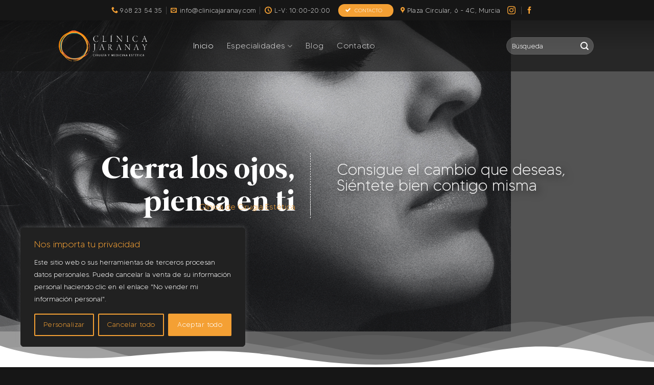

--- FILE ---
content_type: text/html; charset=UTF-8
request_url: https://clinicajaranay.com/
body_size: 37203
content:
<!DOCTYPE html>
<html lang="es" class="loading-site no-js">
<head>
	<meta charset="UTF-8" />
	<link rel="profile" href="http://gmpg.org/xfn/11" />
	<link rel="pingback" href="https://clinicajaranay.com/xmlrpc.php" />

	<script>(function(html){html.className = html.className.replace(/\bno-js\b/,'js')})(document.documentElement);</script>
<meta name='robots' content='index, follow, max-image-preview:large, max-snippet:-1, max-video-preview:-1' />
<meta name="viewport" content="width=device-width, initial-scale=1" />
	<!-- This site is optimized with the Yoast SEO plugin v21.9.1 - https://yoast.com/wordpress/plugins/seo/ -->
	<title>Clínica Jaranay. Cirugía y Medicina Estética en Murcia</title>
	<meta name="description" content="Clínica especializada en cirugía y medicina estética en Murcia. Consigue el cambio que deseas. Siéntete bien contigo misma" />
	<link rel="canonical" href="https://clinicajaranay.com/" />
	<meta property="og:locale" content="es_ES" />
	<meta property="og:type" content="website" />
	<meta property="og:title" content="Clínica Jaranay. Cirugía y Medicina Estética en Murcia" />
	<meta property="og:description" content="Clínica especializada en cirugía y medicina estética en Murcia. Consigue el cambio que deseas. Siéntete bien contigo misma" />
	<meta property="og:url" content="https://clinicajaranay.com/" />
	<meta property="og:site_name" content="Clínica Jaranay" />
	<meta property="article:modified_time" content="2024-03-18T07:45:26+00:00" />
	<meta property="og:image" content="http://clinicajaranay.com/wp-content/uploads/2022/11/cropped-favicon-logo-clinica-jaranay-murcia-www.clinicajaranay.com_.png" />
	<meta property="og:image:width" content="512" />
	<meta property="og:image:height" content="512" />
	<meta property="og:image:type" content="image/png" />
	<meta name="twitter:card" content="summary_large_image" />
	<script type="application/ld+json" class="yoast-schema-graph">{"@context":"https://schema.org","@graph":[{"@type":"WebPage","@id":"https://clinicajaranay.com/","url":"https://clinicajaranay.com/","name":"Clínica Jaranay. Cirugía y Medicina Estética en Murcia","isPartOf":{"@id":"https://clinicajaranay.com/#website"},"primaryImageOfPage":{"@id":"https://clinicajaranay.com/#primaryimage"},"image":{"@id":"https://clinicajaranay.com/#primaryimage"},"thumbnailUrl":"https://clinicajaranay.com/wp-content/uploads/2022/11/cropped-favicon-logo-clinica-jaranay-murcia-www.clinicajaranay.com_.png","datePublished":"2013-08-06T18:13:19+00:00","dateModified":"2024-03-18T07:45:26+00:00","description":"Clínica especializada en cirugía y medicina estética en Murcia. Consigue el cambio que deseas. Siéntete bien contigo misma","breadcrumb":{"@id":"https://clinicajaranay.com/#breadcrumb"},"inLanguage":"es","potentialAction":[{"@type":"ReadAction","target":["https://clinicajaranay.com/"]}]},{"@type":"ImageObject","inLanguage":"es","@id":"https://clinicajaranay.com/#primaryimage","url":"https://clinicajaranay.com/wp-content/uploads/2022/11/cropped-favicon-logo-clinica-jaranay-murcia-www.clinicajaranay.com_.png","contentUrl":"https://clinicajaranay.com/wp-content/uploads/2022/11/cropped-favicon-logo-clinica-jaranay-murcia-www.clinicajaranay.com_.png","width":512,"height":512,"caption":"cropped-favicon-logo-clinica-jaranay-murcia-www.clinicajaranay.com_.png"},{"@type":"BreadcrumbList","@id":"https://clinicajaranay.com/#breadcrumb","itemListElement":[{"@type":"ListItem","position":1,"name":"Portada"}]},{"@type":"WebSite","@id":"https://clinicajaranay.com/#website","url":"https://clinicajaranay.com/","name":"Clínica Jaranay","description":"","potentialAction":[{"@type":"SearchAction","target":{"@type":"EntryPoint","urlTemplate":"https://clinicajaranay.com/?s={search_term_string}"},"query-input":"required name=search_term_string"}],"inLanguage":"es"}]}</script>
	<!-- / Yoast SEO plugin. -->


<link rel='dns-prefetch' href='//www.google.com' />
<link rel='prefetch' href='https://clinicajaranay.com/wp-content/themes/flatsome/assets/js/flatsome.js?ver=8e60d746741250b4dd4e' />
<link rel='prefetch' href='https://clinicajaranay.com/wp-content/themes/flatsome/assets/js/chunk.slider.js?ver=3.19.6' />
<link rel='prefetch' href='https://clinicajaranay.com/wp-content/themes/flatsome/assets/js/chunk.popups.js?ver=3.19.6' />
<link rel='prefetch' href='https://clinicajaranay.com/wp-content/themes/flatsome/assets/js/chunk.tooltips.js?ver=3.19.6' />
<link rel="alternate" type="application/rss+xml" title="Clínica Jaranay &raquo; Feed" href="https://clinicajaranay.com/feed/" />
<link rel="alternate" type="application/rss+xml" title="Clínica Jaranay &raquo; Feed de los comentarios" href="https://clinicajaranay.com/comments/feed/" />
<script type="text/javascript">
/* <![CDATA[ */
window._wpemojiSettings = {"baseUrl":"https:\/\/s.w.org\/images\/core\/emoji\/14.0.0\/72x72\/","ext":".png","svgUrl":"https:\/\/s.w.org\/images\/core\/emoji\/14.0.0\/svg\/","svgExt":".svg","source":{"concatemoji":"https:\/\/clinicajaranay.com\/wp-includes\/js\/wp-emoji-release.min.js?ver=6.4.7"}};
/*! This file is auto-generated */
!function(i,n){var o,s,e;function c(e){try{var t={supportTests:e,timestamp:(new Date).valueOf()};sessionStorage.setItem(o,JSON.stringify(t))}catch(e){}}function p(e,t,n){e.clearRect(0,0,e.canvas.width,e.canvas.height),e.fillText(t,0,0);var t=new Uint32Array(e.getImageData(0,0,e.canvas.width,e.canvas.height).data),r=(e.clearRect(0,0,e.canvas.width,e.canvas.height),e.fillText(n,0,0),new Uint32Array(e.getImageData(0,0,e.canvas.width,e.canvas.height).data));return t.every(function(e,t){return e===r[t]})}function u(e,t,n){switch(t){case"flag":return n(e,"\ud83c\udff3\ufe0f\u200d\u26a7\ufe0f","\ud83c\udff3\ufe0f\u200b\u26a7\ufe0f")?!1:!n(e,"\ud83c\uddfa\ud83c\uddf3","\ud83c\uddfa\u200b\ud83c\uddf3")&&!n(e,"\ud83c\udff4\udb40\udc67\udb40\udc62\udb40\udc65\udb40\udc6e\udb40\udc67\udb40\udc7f","\ud83c\udff4\u200b\udb40\udc67\u200b\udb40\udc62\u200b\udb40\udc65\u200b\udb40\udc6e\u200b\udb40\udc67\u200b\udb40\udc7f");case"emoji":return!n(e,"\ud83e\udef1\ud83c\udffb\u200d\ud83e\udef2\ud83c\udfff","\ud83e\udef1\ud83c\udffb\u200b\ud83e\udef2\ud83c\udfff")}return!1}function f(e,t,n){var r="undefined"!=typeof WorkerGlobalScope&&self instanceof WorkerGlobalScope?new OffscreenCanvas(300,150):i.createElement("canvas"),a=r.getContext("2d",{willReadFrequently:!0}),o=(a.textBaseline="top",a.font="600 32px Arial",{});return e.forEach(function(e){o[e]=t(a,e,n)}),o}function t(e){var t=i.createElement("script");t.src=e,t.defer=!0,i.head.appendChild(t)}"undefined"!=typeof Promise&&(o="wpEmojiSettingsSupports",s=["flag","emoji"],n.supports={everything:!0,everythingExceptFlag:!0},e=new Promise(function(e){i.addEventListener("DOMContentLoaded",e,{once:!0})}),new Promise(function(t){var n=function(){try{var e=JSON.parse(sessionStorage.getItem(o));if("object"==typeof e&&"number"==typeof e.timestamp&&(new Date).valueOf()<e.timestamp+604800&&"object"==typeof e.supportTests)return e.supportTests}catch(e){}return null}();if(!n){if("undefined"!=typeof Worker&&"undefined"!=typeof OffscreenCanvas&&"undefined"!=typeof URL&&URL.createObjectURL&&"undefined"!=typeof Blob)try{var e="postMessage("+f.toString()+"("+[JSON.stringify(s),u.toString(),p.toString()].join(",")+"));",r=new Blob([e],{type:"text/javascript"}),a=new Worker(URL.createObjectURL(r),{name:"wpTestEmojiSupports"});return void(a.onmessage=function(e){c(n=e.data),a.terminate(),t(n)})}catch(e){}c(n=f(s,u,p))}t(n)}).then(function(e){for(var t in e)n.supports[t]=e[t],n.supports.everything=n.supports.everything&&n.supports[t],"flag"!==t&&(n.supports.everythingExceptFlag=n.supports.everythingExceptFlag&&n.supports[t]);n.supports.everythingExceptFlag=n.supports.everythingExceptFlag&&!n.supports.flag,n.DOMReady=!1,n.readyCallback=function(){n.DOMReady=!0}}).then(function(){return e}).then(function(){var e;n.supports.everything||(n.readyCallback(),(e=n.source||{}).concatemoji?t(e.concatemoji):e.wpemoji&&e.twemoji&&(t(e.twemoji),t(e.wpemoji)))}))}((window,document),window._wpemojiSettings);
/* ]]> */
</script>
<link rel='stylesheet' id='sbi_styles-css' href='https://clinicajaranay.com/wp-content/plugins/instagram-feed/css/sbi-styles.min.css?ver=6.6.0' type='text/css' media='all' />
<style id='wp-emoji-styles-inline-css' type='text/css'>

	img.wp-smiley, img.emoji {
		display: inline !important;
		border: none !important;
		box-shadow: none !important;
		height: 1em !important;
		width: 1em !important;
		margin: 0 0.07em !important;
		vertical-align: -0.1em !important;
		background: none !important;
		padding: 0 !important;
	}
</style>
<style id='wp-block-library-inline-css' type='text/css'>
:root{--wp-admin-theme-color:#007cba;--wp-admin-theme-color--rgb:0,124,186;--wp-admin-theme-color-darker-10:#006ba1;--wp-admin-theme-color-darker-10--rgb:0,107,161;--wp-admin-theme-color-darker-20:#005a87;--wp-admin-theme-color-darker-20--rgb:0,90,135;--wp-admin-border-width-focus:2px;--wp-block-synced-color:#7a00df;--wp-block-synced-color--rgb:122,0,223}@media (min-resolution:192dpi){:root{--wp-admin-border-width-focus:1.5px}}.wp-element-button{cursor:pointer}:root{--wp--preset--font-size--normal:16px;--wp--preset--font-size--huge:42px}:root .has-very-light-gray-background-color{background-color:#eee}:root .has-very-dark-gray-background-color{background-color:#313131}:root .has-very-light-gray-color{color:#eee}:root .has-very-dark-gray-color{color:#313131}:root .has-vivid-green-cyan-to-vivid-cyan-blue-gradient-background{background:linear-gradient(135deg,#00d084,#0693e3)}:root .has-purple-crush-gradient-background{background:linear-gradient(135deg,#34e2e4,#4721fb 50%,#ab1dfe)}:root .has-hazy-dawn-gradient-background{background:linear-gradient(135deg,#faaca8,#dad0ec)}:root .has-subdued-olive-gradient-background{background:linear-gradient(135deg,#fafae1,#67a671)}:root .has-atomic-cream-gradient-background{background:linear-gradient(135deg,#fdd79a,#004a59)}:root .has-nightshade-gradient-background{background:linear-gradient(135deg,#330968,#31cdcf)}:root .has-midnight-gradient-background{background:linear-gradient(135deg,#020381,#2874fc)}.has-regular-font-size{font-size:1em}.has-larger-font-size{font-size:2.625em}.has-normal-font-size{font-size:var(--wp--preset--font-size--normal)}.has-huge-font-size{font-size:var(--wp--preset--font-size--huge)}.has-text-align-center{text-align:center}.has-text-align-left{text-align:left}.has-text-align-right{text-align:right}#end-resizable-editor-section{display:none}.aligncenter{clear:both}.items-justified-left{justify-content:flex-start}.items-justified-center{justify-content:center}.items-justified-right{justify-content:flex-end}.items-justified-space-between{justify-content:space-between}.screen-reader-text{clip:rect(1px,1px,1px,1px);word-wrap:normal!important;border:0;-webkit-clip-path:inset(50%);clip-path:inset(50%);height:1px;margin:-1px;overflow:hidden;padding:0;position:absolute;width:1px}.screen-reader-text:focus{clip:auto!important;background-color:#ddd;-webkit-clip-path:none;clip-path:none;color:#444;display:block;font-size:1em;height:auto;left:5px;line-height:normal;padding:15px 23px 14px;text-decoration:none;top:5px;width:auto;z-index:100000}html :where(.has-border-color){border-style:solid}html :where([style*=border-top-color]){border-top-style:solid}html :where([style*=border-right-color]){border-right-style:solid}html :where([style*=border-bottom-color]){border-bottom-style:solid}html :where([style*=border-left-color]){border-left-style:solid}html :where([style*=border-width]){border-style:solid}html :where([style*=border-top-width]){border-top-style:solid}html :where([style*=border-right-width]){border-right-style:solid}html :where([style*=border-bottom-width]){border-bottom-style:solid}html :where([style*=border-left-width]){border-left-style:solid}html :where(img[class*=wp-image-]){height:auto;max-width:100%}:where(figure){margin:0 0 1em}html :where(.is-position-sticky){--wp-admin--admin-bar--position-offset:var(--wp-admin--admin-bar--height,0px)}@media screen and (max-width:600px){html :where(.is-position-sticky){--wp-admin--admin-bar--position-offset:0px}}
</style>
<link rel='stylesheet' id='contact-form-7-css' href='https://clinicajaranay.com/wp-content/plugins/contact-form-7/includes/css/styles.css?ver=5.9.8' type='text/css' media='all' />
<link rel='stylesheet' id='uaf_client_css-css' href='https://clinicajaranay.com/wp-content/uploads/useanyfont/uaf.css?ver=1730451534' type='text/css' media='all' />
<link rel='stylesheet' id='grw-public-main-css-css' href='https://clinicajaranay.com/wp-content/plugins/widget-google-reviews/assets/css/public-main.css?ver=4.7' type='text/css' media='all' />
<link rel='stylesheet' id='flatsome-main-css' href='https://clinicajaranay.com/wp-content/themes/flatsome/assets/css/flatsome.css?ver=3.19.6' type='text/css' media='all' />
<style id='flatsome-main-inline-css' type='text/css'>
@font-face {
				font-family: "fl-icons";
				font-display: block;
				src: url(https://clinicajaranay.com/wp-content/themes/flatsome/assets/css/icons/fl-icons.eot?v=3.19.6);
				src:
					url(https://clinicajaranay.com/wp-content/themes/flatsome/assets/css/icons/fl-icons.eot#iefix?v=3.19.6) format("embedded-opentype"),
					url(https://clinicajaranay.com/wp-content/themes/flatsome/assets/css/icons/fl-icons.woff2?v=3.19.6) format("woff2"),
					url(https://clinicajaranay.com/wp-content/themes/flatsome/assets/css/icons/fl-icons.ttf?v=3.19.6) format("truetype"),
					url(https://clinicajaranay.com/wp-content/themes/flatsome/assets/css/icons/fl-icons.woff?v=3.19.6) format("woff"),
					url(https://clinicajaranay.com/wp-content/themes/flatsome/assets/css/icons/fl-icons.svg?v=3.19.6#fl-icons) format("svg");
			}
</style>
<link rel='stylesheet' id='flatsome-style-css' href='https://clinicajaranay.com/wp-content/themes/flatsome-child/style.css?ver=3.0' type='text/css' media='all' />
<script type="text/javascript" id="cookie-law-info-js-extra">
/* <![CDATA[ */
var _ckyConfig = {"_ipData":[],"_assetsURL":"https:\/\/clinicajaranay.com\/wp-content\/plugins\/cookie-law-info\/lite\/frontend\/images\/","_publicURL":"https:\/\/clinicajaranay.com","_expiry":"365","_categories":[{"name":"Necesarias","slug":"necessary","isNecessary":true,"ccpaDoNotSell":true,"cookies":[],"active":true,"defaultConsent":{"gdpr":true,"ccpa":true}},{"name":"Funcionales","slug":"functional","isNecessary":false,"ccpaDoNotSell":true,"cookies":[],"active":true,"defaultConsent":{"gdpr":false,"ccpa":false}},{"name":"Anal\u00edticas","slug":"analytics","isNecessary":false,"ccpaDoNotSell":true,"cookies":[],"active":true,"defaultConsent":{"gdpr":false,"ccpa":false}},{"name":"Rendimiento","slug":"performance","isNecessary":false,"ccpaDoNotSell":true,"cookies":[],"active":true,"defaultConsent":{"gdpr":false,"ccpa":false}},{"name":"Publicidad","slug":"advertisement","isNecessary":false,"ccpaDoNotSell":true,"cookies":[],"active":true,"defaultConsent":{"gdpr":false,"ccpa":false}}],"_activeLaw":"gdpr","_rootDomain":"","_block":"1","_showBanner":"1","_bannerConfig":{"settings":{"type":"box","preferenceCenterType":"popup","position":"bottom-left","applicableLaw":"gdpr"},"behaviours":{"reloadBannerOnAccept":false,"loadAnalyticsByDefault":false,"animations":{"onLoad":"animate","onHide":"sticky"}},"config":{"revisitConsent":{"status":true,"tag":"revisit-consent","position":"bottom-left","meta":{"url":"#"},"styles":{"background-color":"#F4A034"},"elements":{"title":{"type":"text","tag":"revisit-consent-title","status":true,"styles":{"color":"#0056a7"}}}},"preferenceCenter":{"toggle":{"status":true,"tag":"detail-category-toggle","type":"toggle","states":{"active":{"styles":{"background-color":"#1863DC"}},"inactive":{"styles":{"background-color":"#D0D5D2"}}}}},"categoryPreview":{"status":false,"toggle":{"status":true,"tag":"detail-category-preview-toggle","type":"toggle","states":{"active":{"styles":{"background-color":"#1863DC"}},"inactive":{"styles":{"background-color":"#D0D5D2"}}}}},"videoPlaceholder":{"status":true,"styles":{"background-color":"#000000","border-color":"#000000cc","color":"#ffffff"}},"readMore":{"status":false,"tag":"readmore-button","type":"link","meta":{"noFollow":true,"newTab":true},"styles":{"color":"#212121","background-color":"transparent","border-color":"transparent"}},"auditTable":{"status":true},"optOption":{"status":true,"toggle":{"status":true,"tag":"optout-option-toggle","type":"toggle","states":{"active":{"styles":{"background-color":"#1863dc"}},"inactive":{"styles":{"background-color":"#FFFFFF"}}}}}}},"_version":"3.2.7","_logConsent":"1","_tags":[{"tag":"accept-button","styles":{"color":"#FFFFFF","background-color":"#f4a034","border-color":"#F4A034"}},{"tag":"reject-button","styles":{"color":"#F4A034","background-color":"transparent","border-color":"#F4A034"}},{"tag":"settings-button","styles":{"color":"#F4A034","background-color":"transparent","border-color":"#F4A034"}},{"tag":"readmore-button","styles":{"color":"#212121","background-color":"transparent","border-color":"transparent"}},{"tag":"donotsell-button","styles":{"color":"#1863DC","background-color":"transparent","border-color":"transparent"}},{"tag":"accept-button","styles":{"color":"#FFFFFF","background-color":"#f4a034","border-color":"#F4A034"}},{"tag":"revisit-consent","styles":{"background-color":"#F4A034"}}],"_shortCodes":[{"key":"cky_readmore","content":"<a href=\"#\" class=\"cky-policy\" aria-label=\"Leer m\u00e1s\" target=\"_blank\" rel=\"noopener\" data-cky-tag=\"readmore-button\">Leer m\u00e1s<\/a>","tag":"readmore-button","status":false,"attributes":{"rel":"nofollow","target":"_blank"}},{"key":"cky_show_desc","content":"<button class=\"cky-show-desc-btn\" data-cky-tag=\"show-desc-button\" aria-label=\"Show more\">Show more<\/button>","tag":"show-desc-button","status":true,"attributes":[]},{"key":"cky_hide_desc","content":"<button class=\"cky-show-desc-btn\" data-cky-tag=\"hide-desc-button\" aria-label=\"Show less\">Show less<\/button>","tag":"hide-desc-button","status":true,"attributes":[]},{"key":"cky_category_toggle_label","content":"[cky_{{status}}_category_label] [cky_preference_{{category_slug}}_title]","tag":"","status":true,"attributes":[]},{"key":"cky_enable_category_label","content":"Enable","tag":"","status":true,"attributes":[]},{"key":"cky_disable_category_label","content":"Disable","tag":"","status":true,"attributes":[]},{"key":"cky_video_placeholder","content":"<div class=\"video-placeholder-normal\" data-cky-tag=\"video-placeholder\" id=\"[UNIQUEID]\"><p class=\"video-placeholder-text-normal\" data-cky-tag=\"placeholder-title\">Por favor acepte el consentimiento de cookies<\/p><\/div>","tag":"","status":true,"attributes":[]},{"key":"cky_enable_optout_label","content":"Enable","tag":"","status":true,"attributes":[]},{"key":"cky_disable_optout_label","content":"Disable","tag":"","status":true,"attributes":[]},{"key":"cky_optout_toggle_label","content":"[cky_{{status}}_optout_label] [cky_optout_option_title]","tag":"","status":true,"attributes":[]},{"key":"cky_optout_option_title","content":"Do Not Sell My Personal Information","tag":"","status":true,"attributes":[]},{"key":"cky_optout_close_label","content":"Close","tag":"","status":true,"attributes":[]}],"_rtl":"","_language":"en","_providersToBlock":[]};
var _ckyStyles = {"css":".cky-overlay{background: #000000; opacity: 0.4; position: fixed; top: 0; left: 0; width: 100%; height: 100%; z-index: 99999999;}.cky-hide{display: none;}.cky-btn-revisit-wrapper{display: flex; align-items: center; justify-content: center; background: #0056a7; width: 45px; height: 45px; border-radius: 50%; position: fixed; z-index: 999999; cursor: pointer;}.cky-revisit-bottom-left{bottom: 15px; left: 15px;}.cky-revisit-bottom-right{bottom: 15px; right: 15px;}.cky-btn-revisit-wrapper .cky-btn-revisit{display: flex; align-items: center; justify-content: center; background: none; border: none; cursor: pointer; position: relative; margin: 0; padding: 0;}.cky-btn-revisit-wrapper .cky-btn-revisit img{max-width: fit-content; margin: 0; height: 30px; width: 30px;}.cky-revisit-bottom-left:hover::before{content: attr(data-tooltip); position: absolute; background: #4e4b66; color: #ffffff; left: calc(100% + 7px); font-size: 12px; line-height: 16px; width: max-content; padding: 4px 8px; border-radius: 4px;}.cky-revisit-bottom-left:hover::after{position: absolute; content: \"\"; border: 5px solid transparent; left: calc(100% + 2px); border-left-width: 0; border-right-color: #4e4b66;}.cky-revisit-bottom-right:hover::before{content: attr(data-tooltip); position: absolute; background: #4e4b66; color: #ffffff; right: calc(100% + 7px); font-size: 12px; line-height: 16px; width: max-content; padding: 4px 8px; border-radius: 4px;}.cky-revisit-bottom-right:hover::after{position: absolute; content: \"\"; border: 5px solid transparent; right: calc(100% + 2px); border-right-width: 0; border-left-color: #4e4b66;}.cky-revisit-hide{display: none;}.cky-consent-container{position: fixed; width: 440px; box-sizing: border-box; z-index: 9999999; border-radius: 6px;}.cky-consent-container .cky-consent-bar{background: #ffffff; border: 1px solid; padding: 20px 26px; box-shadow: 0 -1px 10px 0 #acabab4d; border-radius: 6px;}.cky-box-bottom-left{bottom: 40px; left: 40px;}.cky-box-bottom-right{bottom: 40px; right: 40px;}.cky-box-top-left{top: 40px; left: 40px;}.cky-box-top-right{top: 40px; right: 40px;}.cky-custom-brand-logo-wrapper .cky-custom-brand-logo{width: 100px; height: auto; margin: 0 0 12px 0;}.cky-notice .cky-title{color: #212121; font-weight: 700; font-size: 18px; line-height: 24px; margin: 0 0 12px 0;}.cky-notice-des *,.cky-preference-content-wrapper *,.cky-accordion-header-des *,.cky-gpc-wrapper .cky-gpc-desc *{font-size: 14px;}.cky-notice-des{color: #212121; font-size: 14px; line-height: 24px; font-weight: 400;}.cky-notice-des img{height: 25px; width: 25px;}.cky-consent-bar .cky-notice-des p,.cky-gpc-wrapper .cky-gpc-desc p,.cky-preference-body-wrapper .cky-preference-content-wrapper p,.cky-accordion-header-wrapper .cky-accordion-header-des p,.cky-cookie-des-table li div:last-child p{color: inherit; margin-top: 0; overflow-wrap: break-word;}.cky-notice-des P:last-child,.cky-preference-content-wrapper p:last-child,.cky-cookie-des-table li div:last-child p:last-child,.cky-gpc-wrapper .cky-gpc-desc p:last-child{margin-bottom: 0;}.cky-notice-des a.cky-policy,.cky-notice-des button.cky-policy{font-size: 14px; color: #1863dc; white-space: nowrap; cursor: pointer; background: transparent; border: 1px solid; text-decoration: underline;}.cky-notice-des button.cky-policy{padding: 0;}.cky-notice-des a.cky-policy:focus-visible,.cky-notice-des button.cky-policy:focus-visible,.cky-preference-content-wrapper .cky-show-desc-btn:focus-visible,.cky-accordion-header .cky-accordion-btn:focus-visible,.cky-preference-header .cky-btn-close:focus-visible,.cky-switch input[type=\"checkbox\"]:focus-visible,.cky-footer-wrapper a:focus-visible,.cky-btn:focus-visible{outline: 2px solid #1863dc; outline-offset: 2px;}.cky-btn:focus:not(:focus-visible),.cky-accordion-header .cky-accordion-btn:focus:not(:focus-visible),.cky-preference-content-wrapper .cky-show-desc-btn:focus:not(:focus-visible),.cky-btn-revisit-wrapper .cky-btn-revisit:focus:not(:focus-visible),.cky-preference-header .cky-btn-close:focus:not(:focus-visible),.cky-consent-bar .cky-banner-btn-close:focus:not(:focus-visible){outline: 0;}button.cky-show-desc-btn:not(:hover):not(:active){color: #1863dc; background: transparent;}button.cky-accordion-btn:not(:hover):not(:active),button.cky-banner-btn-close:not(:hover):not(:active),button.cky-btn-revisit:not(:hover):not(:active),button.cky-btn-close:not(:hover):not(:active){background: transparent;}.cky-consent-bar button:hover,.cky-modal.cky-modal-open button:hover,.cky-consent-bar button:focus,.cky-modal.cky-modal-open button:focus{text-decoration: none;}.cky-notice-btn-wrapper{display: flex; justify-content: flex-start; align-items: center; flex-wrap: wrap; margin-top: 16px;}.cky-notice-btn-wrapper .cky-btn{text-shadow: none; box-shadow: none;}.cky-btn{flex: auto; max-width: 100%; font-size: 14px; font-family: inherit; line-height: 24px; padding: 8px; font-weight: 500; margin: 0 8px 0 0; border-radius: 2px; cursor: pointer; text-align: center; text-transform: none; min-height: 0;}.cky-btn:hover{opacity: 0.8;}.cky-btn-customize{color: #1863dc; background: transparent; border: 2px solid #1863dc;}.cky-btn-reject{color: #1863dc; background: transparent; border: 2px solid #1863dc;}.cky-btn-accept{background: #1863dc; color: #ffffff; border: 2px solid #1863dc;}.cky-btn:last-child{margin-right: 0;}@media (max-width: 576px){.cky-box-bottom-left{bottom: 0; left: 0;}.cky-box-bottom-right{bottom: 0; right: 0;}.cky-box-top-left{top: 0; left: 0;}.cky-box-top-right{top: 0; right: 0;}}@media (max-width: 440px){.cky-box-bottom-left, .cky-box-bottom-right, .cky-box-top-left, .cky-box-top-right{width: 100%; max-width: 100%;}.cky-consent-container .cky-consent-bar{padding: 20px 0;}.cky-custom-brand-logo-wrapper, .cky-notice .cky-title, .cky-notice-des, .cky-notice-btn-wrapper{padding: 0 24px;}.cky-notice-des{max-height: 40vh; overflow-y: scroll;}.cky-notice-btn-wrapper{flex-direction: column; margin-top: 0;}.cky-btn{width: 100%; margin: 10px 0 0 0;}.cky-notice-btn-wrapper .cky-btn-customize{order: 2;}.cky-notice-btn-wrapper .cky-btn-reject{order: 3;}.cky-notice-btn-wrapper .cky-btn-accept{order: 1; margin-top: 16px;}}@media (max-width: 352px){.cky-notice .cky-title{font-size: 16px;}.cky-notice-des *{font-size: 12px;}.cky-notice-des, .cky-btn{font-size: 12px;}}.cky-modal.cky-modal-open{display: flex; visibility: visible; -webkit-transform: translate(-50%, -50%); -moz-transform: translate(-50%, -50%); -ms-transform: translate(-50%, -50%); -o-transform: translate(-50%, -50%); transform: translate(-50%, -50%); top: 50%; left: 50%; transition: all 1s ease;}.cky-modal{box-shadow: 0 32px 68px rgba(0, 0, 0, 0.3); margin: 0 auto; position: fixed; max-width: 100%; background: #ffffff; top: 50%; box-sizing: border-box; border-radius: 6px; z-index: 999999999; color: #212121; -webkit-transform: translate(-50%, 100%); -moz-transform: translate(-50%, 100%); -ms-transform: translate(-50%, 100%); -o-transform: translate(-50%, 100%); transform: translate(-50%, 100%); visibility: hidden; transition: all 0s ease;}.cky-preference-center{max-height: 79vh; overflow: hidden; width: 845px; overflow: hidden; flex: 1 1 0; display: flex; flex-direction: column; border-radius: 6px;}.cky-preference-header{display: flex; align-items: center; justify-content: space-between; padding: 22px 24px; border-bottom: 1px solid;}.cky-preference-header .cky-preference-title{font-size: 18px; font-weight: 700; line-height: 24px;}.cky-preference-header .cky-btn-close{margin: 0; cursor: pointer; vertical-align: middle; padding: 0; background: none; border: none; width: auto; height: auto; min-height: 0; line-height: 0; text-shadow: none; box-shadow: none;}.cky-preference-header .cky-btn-close img{margin: 0; height: 10px; width: 10px;}.cky-preference-body-wrapper{padding: 0 24px; flex: 1; overflow: auto; box-sizing: border-box;}.cky-preference-content-wrapper,.cky-gpc-wrapper .cky-gpc-desc{font-size: 14px; line-height: 24px; font-weight: 400; padding: 12px 0;}.cky-preference-content-wrapper{border-bottom: 1px solid;}.cky-preference-content-wrapper img{height: 25px; width: 25px;}.cky-preference-content-wrapper .cky-show-desc-btn{font-size: 14px; font-family: inherit; color: #1863dc; text-decoration: none; line-height: 24px; padding: 0; margin: 0; white-space: nowrap; cursor: pointer; background: transparent; border-color: transparent; text-transform: none; min-height: 0; text-shadow: none; box-shadow: none;}.cky-accordion-wrapper{margin-bottom: 10px;}.cky-accordion{border-bottom: 1px solid;}.cky-accordion:last-child{border-bottom: none;}.cky-accordion .cky-accordion-item{display: flex; margin-top: 10px;}.cky-accordion .cky-accordion-body{display: none;}.cky-accordion.cky-accordion-active .cky-accordion-body{display: block; padding: 0 22px; margin-bottom: 16px;}.cky-accordion-header-wrapper{cursor: pointer; width: 100%;}.cky-accordion-item .cky-accordion-header{display: flex; justify-content: space-between; align-items: center;}.cky-accordion-header .cky-accordion-btn{font-size: 16px; font-family: inherit; color: #212121; line-height: 24px; background: none; border: none; font-weight: 700; padding: 0; margin: 0; cursor: pointer; text-transform: none; min-height: 0; text-shadow: none; box-shadow: none;}.cky-accordion-header .cky-always-active{color: #008000; font-weight: 600; line-height: 24px; font-size: 14px;}.cky-accordion-header-des{font-size: 14px; line-height: 24px; margin: 10px 0 16px 0;}.cky-accordion-chevron{margin-right: 22px; position: relative; cursor: pointer;}.cky-accordion-chevron-hide{display: none;}.cky-accordion .cky-accordion-chevron i::before{content: \"\"; position: absolute; border-right: 1.4px solid; border-bottom: 1.4px solid; border-color: inherit; height: 6px; width: 6px; -webkit-transform: rotate(-45deg); -moz-transform: rotate(-45deg); -ms-transform: rotate(-45deg); -o-transform: rotate(-45deg); transform: rotate(-45deg); transition: all 0.2s ease-in-out; top: 8px;}.cky-accordion.cky-accordion-active .cky-accordion-chevron i::before{-webkit-transform: rotate(45deg); -moz-transform: rotate(45deg); -ms-transform: rotate(45deg); -o-transform: rotate(45deg); transform: rotate(45deg);}.cky-audit-table{background: #f4f4f4; border-radius: 6px;}.cky-audit-table .cky-empty-cookies-text{color: inherit; font-size: 12px; line-height: 24px; margin: 0; padding: 10px;}.cky-audit-table .cky-cookie-des-table{font-size: 12px; line-height: 24px; font-weight: normal; padding: 15px 10px; border-bottom: 1px solid; border-bottom-color: inherit; margin: 0;}.cky-audit-table .cky-cookie-des-table:last-child{border-bottom: none;}.cky-audit-table .cky-cookie-des-table li{list-style-type: none; display: flex; padding: 3px 0;}.cky-audit-table .cky-cookie-des-table li:first-child{padding-top: 0;}.cky-cookie-des-table li div:first-child{width: 100px; font-weight: 600; word-break: break-word; word-wrap: break-word;}.cky-cookie-des-table li div:last-child{flex: 1; word-break: break-word; word-wrap: break-word; margin-left: 8px;}.cky-footer-shadow{display: block; width: 100%; height: 40px; background: linear-gradient(180deg, rgba(255, 255, 255, 0) 0%, #ffffff 100%); position: absolute; bottom: calc(100% - 1px);}.cky-footer-wrapper{position: relative;}.cky-prefrence-btn-wrapper{display: flex; flex-wrap: wrap; align-items: center; justify-content: center; padding: 22px 24px; border-top: 1px solid;}.cky-prefrence-btn-wrapper .cky-btn{flex: auto; max-width: 100%; text-shadow: none; box-shadow: none;}.cky-btn-preferences{color: #1863dc; background: transparent; border: 2px solid #1863dc;}.cky-preference-header,.cky-preference-body-wrapper,.cky-preference-content-wrapper,.cky-accordion-wrapper,.cky-accordion,.cky-accordion-wrapper,.cky-footer-wrapper,.cky-prefrence-btn-wrapper{border-color: inherit;}@media (max-width: 845px){.cky-modal{max-width: calc(100% - 16px);}}@media (max-width: 576px){.cky-modal{max-width: 100%;}.cky-preference-center{max-height: 100vh;}.cky-prefrence-btn-wrapper{flex-direction: column;}.cky-accordion.cky-accordion-active .cky-accordion-body{padding-right: 0;}.cky-prefrence-btn-wrapper .cky-btn{width: 100%; margin: 10px 0 0 0;}.cky-prefrence-btn-wrapper .cky-btn-reject{order: 3;}.cky-prefrence-btn-wrapper .cky-btn-accept{order: 1; margin-top: 0;}.cky-prefrence-btn-wrapper .cky-btn-preferences{order: 2;}}@media (max-width: 425px){.cky-accordion-chevron{margin-right: 15px;}.cky-notice-btn-wrapper{margin-top: 0;}.cky-accordion.cky-accordion-active .cky-accordion-body{padding: 0 15px;}}@media (max-width: 352px){.cky-preference-header .cky-preference-title{font-size: 16px;}.cky-preference-header{padding: 16px 24px;}.cky-preference-content-wrapper *, .cky-accordion-header-des *{font-size: 12px;}.cky-preference-content-wrapper, .cky-preference-content-wrapper .cky-show-more, .cky-accordion-header .cky-always-active, .cky-accordion-header-des, .cky-preference-content-wrapper .cky-show-desc-btn, .cky-notice-des a.cky-policy{font-size: 12px;}.cky-accordion-header .cky-accordion-btn{font-size: 14px;}}.cky-switch{display: flex;}.cky-switch input[type=\"checkbox\"]{position: relative; width: 44px; height: 24px; margin: 0; background: #d0d5d2; -webkit-appearance: none; border-radius: 50px; cursor: pointer; outline: 0; border: none; top: 0;}.cky-switch input[type=\"checkbox\"]:checked{background: #1863dc;}.cky-switch input[type=\"checkbox\"]:before{position: absolute; content: \"\"; height: 20px; width: 20px; left: 2px; bottom: 2px; border-radius: 50%; background-color: white; -webkit-transition: 0.4s; transition: 0.4s; margin: 0;}.cky-switch input[type=\"checkbox\"]:after{display: none;}.cky-switch input[type=\"checkbox\"]:checked:before{-webkit-transform: translateX(20px); -ms-transform: translateX(20px); transform: translateX(20px);}@media (max-width: 425px){.cky-switch input[type=\"checkbox\"]{width: 38px; height: 21px;}.cky-switch input[type=\"checkbox\"]:before{height: 17px; width: 17px;}.cky-switch input[type=\"checkbox\"]:checked:before{-webkit-transform: translateX(17px); -ms-transform: translateX(17px); transform: translateX(17px);}}.cky-consent-bar .cky-banner-btn-close{position: absolute; right: 9px; top: 5px; background: none; border: none; cursor: pointer; padding: 0; margin: 0; min-height: 0; line-height: 0; height: auto; width: auto; text-shadow: none; box-shadow: none;}.cky-consent-bar .cky-banner-btn-close img{height: 9px; width: 9px; margin: 0;}.cky-notice-group{font-size: 14px; line-height: 24px; font-weight: 400; color: #212121;}.cky-notice-btn-wrapper .cky-btn-do-not-sell{font-size: 14px; line-height: 24px; padding: 6px 0; margin: 0; font-weight: 500; background: none; border-radius: 2px; border: none; cursor: pointer; text-align: left; color: #1863dc; background: transparent; border-color: transparent; box-shadow: none; text-shadow: none;}.cky-consent-bar .cky-banner-btn-close:focus-visible,.cky-notice-btn-wrapper .cky-btn-do-not-sell:focus-visible,.cky-opt-out-btn-wrapper .cky-btn:focus-visible,.cky-opt-out-checkbox-wrapper input[type=\"checkbox\"].cky-opt-out-checkbox:focus-visible{outline: 2px solid #1863dc; outline-offset: 2px;}@media (max-width: 440px){.cky-consent-container{width: 100%;}}@media (max-width: 352px){.cky-notice-des a.cky-policy, .cky-notice-btn-wrapper .cky-btn-do-not-sell{font-size: 12px;}}.cky-opt-out-wrapper{padding: 12px 0;}.cky-opt-out-wrapper .cky-opt-out-checkbox-wrapper{display: flex; align-items: center;}.cky-opt-out-checkbox-wrapper .cky-opt-out-checkbox-label{font-size: 16px; font-weight: 700; line-height: 24px; margin: 0 0 0 12px; cursor: pointer;}.cky-opt-out-checkbox-wrapper input[type=\"checkbox\"].cky-opt-out-checkbox{background-color: #ffffff; border: 1px solid black; width: 20px; height: 18.5px; margin: 0; -webkit-appearance: none; position: relative; display: flex; align-items: center; justify-content: center; border-radius: 2px; cursor: pointer;}.cky-opt-out-checkbox-wrapper input[type=\"checkbox\"].cky-opt-out-checkbox:checked{background-color: #1863dc; border: none;}.cky-opt-out-checkbox-wrapper input[type=\"checkbox\"].cky-opt-out-checkbox:checked::after{left: 6px; bottom: 4px; width: 7px; height: 13px; border: solid #ffffff; border-width: 0 3px 3px 0; border-radius: 2px; -webkit-transform: rotate(45deg); -ms-transform: rotate(45deg); transform: rotate(45deg); content: \"\"; position: absolute; box-sizing: border-box;}.cky-opt-out-checkbox-wrapper.cky-disabled .cky-opt-out-checkbox-label,.cky-opt-out-checkbox-wrapper.cky-disabled input[type=\"checkbox\"].cky-opt-out-checkbox{cursor: no-drop;}.cky-gpc-wrapper{margin: 0 0 0 32px;}.cky-footer-wrapper .cky-opt-out-btn-wrapper{display: flex; flex-wrap: wrap; align-items: center; justify-content: center; padding: 22px 24px;}.cky-opt-out-btn-wrapper .cky-btn{flex: auto; max-width: 100%; text-shadow: none; box-shadow: none;}.cky-opt-out-btn-wrapper .cky-btn-cancel{border: 1px solid #dedfe0; background: transparent; color: #858585;}.cky-opt-out-btn-wrapper .cky-btn-confirm{background: #1863dc; color: #ffffff; border: 1px solid #1863dc;}@media (max-width: 352px){.cky-opt-out-checkbox-wrapper .cky-opt-out-checkbox-label{font-size: 14px;}.cky-gpc-wrapper .cky-gpc-desc, .cky-gpc-wrapper .cky-gpc-desc *{font-size: 12px;}.cky-opt-out-checkbox-wrapper input[type=\"checkbox\"].cky-opt-out-checkbox{width: 16px; height: 16px;}.cky-opt-out-checkbox-wrapper input[type=\"checkbox\"].cky-opt-out-checkbox:checked::after{left: 5px; bottom: 4px; width: 3px; height: 9px;}.cky-gpc-wrapper{margin: 0 0 0 28px;}}.video-placeholder-youtube{background-size: 100% 100%; background-position: center; background-repeat: no-repeat; background-color: #b2b0b059; position: relative; display: flex; align-items: center; justify-content: center; max-width: 100%;}.video-placeholder-text-youtube{text-align: center; align-items: center; padding: 10px 16px; background-color: #000000cc; color: #ffffff; border: 1px solid; border-radius: 2px; cursor: pointer;}.video-placeholder-normal{background-image: url(\"\/wp-content\/plugins\/cookie-law-info\/lite\/frontend\/images\/placeholder.svg\"); background-size: 80px; background-position: center; background-repeat: no-repeat; background-color: #b2b0b059; position: relative; display: flex; align-items: flex-end; justify-content: center; max-width: 100%;}.video-placeholder-text-normal{align-items: center; padding: 10px 16px; text-align: center; border: 1px solid; border-radius: 2px; cursor: pointer;}.cky-rtl{direction: rtl; text-align: right;}.cky-rtl .cky-banner-btn-close{left: 9px; right: auto;}.cky-rtl .cky-notice-btn-wrapper .cky-btn:last-child{margin-right: 8px;}.cky-rtl .cky-notice-btn-wrapper .cky-btn:first-child{margin-right: 0;}.cky-rtl .cky-notice-btn-wrapper{margin-left: 0; margin-right: 15px;}.cky-rtl .cky-prefrence-btn-wrapper .cky-btn{margin-right: 8px;}.cky-rtl .cky-prefrence-btn-wrapper .cky-btn:first-child{margin-right: 0;}.cky-rtl .cky-accordion .cky-accordion-chevron i::before{border: none; border-left: 1.4px solid; border-top: 1.4px solid; left: 12px;}.cky-rtl .cky-accordion.cky-accordion-active .cky-accordion-chevron i::before{-webkit-transform: rotate(-135deg); -moz-transform: rotate(-135deg); -ms-transform: rotate(-135deg); -o-transform: rotate(-135deg); transform: rotate(-135deg);}@media (max-width: 768px){.cky-rtl .cky-notice-btn-wrapper{margin-right: 0;}}@media (max-width: 576px){.cky-rtl .cky-notice-btn-wrapper .cky-btn:last-child{margin-right: 0;}.cky-rtl .cky-prefrence-btn-wrapper .cky-btn{margin-right: 0;}.cky-rtl .cky-accordion.cky-accordion-active .cky-accordion-body{padding: 0 22px 0 0;}}@media (max-width: 425px){.cky-rtl .cky-accordion.cky-accordion-active .cky-accordion-body{padding: 0 15px 0 0;}}.cky-rtl .cky-opt-out-btn-wrapper .cky-btn{margin-right: 12px;}.cky-rtl .cky-opt-out-btn-wrapper .cky-btn:first-child{margin-right: 0;}.cky-rtl .cky-opt-out-checkbox-wrapper .cky-opt-out-checkbox-label{margin: 0 12px 0 0;}"};
/* ]]> */
</script>
<script type="text/javascript" src="https://clinicajaranay.com/wp-content/plugins/cookie-law-info/lite/frontend/js/script.min.js?ver=3.2.7" id="cookie-law-info-js"></script>
<script type="text/javascript" src="//clinicajaranay.com/wp-content/plugins/wp-hide-security-enhancer/assets/js/devtools-detect.js?ver=6.4.7" id="devtools-detect-js"></script>
<script type="text/javascript" defer="defer" src="https://clinicajaranay.com/wp-content/plugins/widget-google-reviews/assets/js/public-main.js?ver=4.7" id="grw-public-main-js-js"></script>
<script type="text/javascript" src="https://clinicajaranay.com/wp-includes/js/jquery/jquery.min.js?ver=3.7.1" id="jquery-core-js"></script>
<script type="text/javascript" src="https://clinicajaranay.com/wp-includes/js/jquery/jquery-migrate.min.js?ver=3.4.1" id="jquery-migrate-js"></script>
<link rel="https://api.w.org/" href="https://clinicajaranay.com/wp-json/" /><link rel="alternate" type="application/json" href="https://clinicajaranay.com/wp-json/wp/v2/pages/92" /><link rel="EditURI" type="application/rsd+xml" title="RSD" href="https://clinicajaranay.com/xmlrpc.php?rsd" />
<meta name="generator" content="WordPress 6.4.7" />
<link rel='shortlink' href='https://clinicajaranay.com/' />
<link rel="alternate" type="application/json+oembed" href="https://clinicajaranay.com/wp-json/oembed/1.0/embed?url=https%3A%2F%2Fclinicajaranay.com%2F" />
<link rel="alternate" type="text/xml+oembed" href="https://clinicajaranay.com/wp-json/oembed/1.0/embed?url=https%3A%2F%2Fclinicajaranay.com%2F&#038;format=xml" />
<style id="cky-style-inline">[data-cky-tag]{visibility:hidden;}</style><link rel="icon" href="https://clinicajaranay.com/wp-content/uploads/2022/11/cropped-favicon-logo-clinica-jaranay-murcia-www.clinicajaranay.com_-32x32.png" sizes="32x32" />
<link rel="icon" href="https://clinicajaranay.com/wp-content/uploads/2022/11/cropped-favicon-logo-clinica-jaranay-murcia-www.clinicajaranay.com_-192x192.png" sizes="192x192" />
<link rel="apple-touch-icon" href="https://clinicajaranay.com/wp-content/uploads/2022/11/cropped-favicon-logo-clinica-jaranay-murcia-www.clinicajaranay.com_-180x180.png" />
<meta name="msapplication-TileImage" content="https://clinicajaranay.com/wp-content/uploads/2022/11/cropped-favicon-logo-clinica-jaranay-murcia-www.clinicajaranay.com_-270x270.png" />
<style id="custom-css" type="text/css">:root {--primary-color: #555555;--fs-color-primary: #555555;--fs-color-secondary: #f4a034;--fs-color-success: #7a9c59;--fs-color-alert: #b20000;--fs-experimental-link-color: #334862;--fs-experimental-link-color-hover: #111;}.tooltipster-base {--tooltip-color: #fff;--tooltip-bg-color: #000;}.off-canvas-right .mfp-content, .off-canvas-left .mfp-content {--drawer-width: 300px;}.header-main{height: 100px}#logo img{max-height: 100px}#logo{width:180px;}.header-top{min-height: 40px}.transparent .header-main{height: 100px}.transparent #logo img{max-height: 100px}.has-transparent + .page-title:first-of-type,.has-transparent + #main > .page-title,.has-transparent + #main > div > .page-title,.has-transparent + #main .page-header-wrapper:first-of-type .page-title{padding-top: 130px;}.transparent .header-wrapper{background-color: rgba(22,22,22,0.7)!important;}.transparent .top-divider{display: none;}.header.show-on-scroll,.stuck .header-main{height:100px!important}.stuck #logo img{max-height: 100px!important}.search-form{ width: 100%;}.header-bg-color {background-color: rgba(22,22,22,0.7)}.header-bottom {background-color: #f1f1f1}.top-bar-nav > li > a{line-height: 16px }.header-main .nav > li > a{line-height: 16px }.stuck .header-main .nav > li > a{line-height: 50px }@media (max-width: 549px) {.header-main{height: 50px}#logo img{max-height: 50px}}.nav-dropdown-has-arrow.nav-dropdown-has-border li.has-dropdown:before{border-bottom-color: #f4a034;}.nav .nav-dropdown{border-color: #f4a034 }.nav-dropdown{border-radius:15px}.nav-dropdown{font-size:90%}.nav-dropdown-has-arrow li.has-dropdown:after{border-bottom-color: rgba(22,22,22,0.98);}.nav .nav-dropdown{background-color: rgba(22,22,22,0.98)}.header-top{background-color:#161616!important;}body{font-size: 100%;}body{font-family: made-tommy, sans-serif;}body {font-weight: 400;font-style: normal;}.nav > li > a {font-family: made-tommy, sans-serif;}.mobile-sidebar-levels-2 .nav > li > ul > li > a {font-family: made-tommy, sans-serif;}.nav > li > a,.mobile-sidebar-levels-2 .nav > li > ul > li > a {font-weight: 700;font-style: normal;}h1,h2,h3,h4,h5,h6,.heading-font, .off-canvas-center .nav-sidebar.nav-vertical > li > a{font-family: made-tommy, sans-serif;}h1,h2,h3,h4,h5,h6,.heading-font,.banner h1,.banner h2 {font-weight: 700;font-style: normal;}.alt-font{font-family: "Dancing Script", sans-serif;}.alt-font {font-weight: 400!important;font-style: normal!important;}.breadcrumbs{text-transform: none;}button,.button{text-transform: none;}.nav > li > a, .links > li > a{text-transform: none;}.section-title span{text-transform: none;}h3.widget-title,span.widget-title{text-transform: none;}.header:not(.transparent) .header-nav-main.nav > li > a:hover,.header:not(.transparent) .header-nav-main.nav > li.active > a,.header:not(.transparent) .header-nav-main.nav > li.current > a,.header:not(.transparent) .header-nav-main.nav > li > a.active,.header:not(.transparent) .header-nav-main.nav > li > a.current{color: #f4a034;}.header-nav-main.nav-line-bottom > li > a:before,.header-nav-main.nav-line-grow > li > a:before,.header-nav-main.nav-line > li > a:before,.header-nav-main.nav-box > li > a:hover,.header-nav-main.nav-box > li.active > a,.header-nav-main.nav-pills > li > a:hover,.header-nav-main.nav-pills > li.active > a{color:#FFF!important;background-color: #f4a034;}.widget:where(:not(.widget_shopping_cart)) a{color: #f4a034;}.widget:where(:not(.widget_shopping_cart)) a:hover{color: #f4a034;}.widget .tagcloud a:hover{border-color: #f4a034; background-color: #f4a034;}.header-main .social-icons,.header-main .cart-icon strong,.header-main .menu-title,.header-main .header-button > .button.is-outline,.header-main .nav > li > a > i:not(.icon-angle-down){color: #f4a034!important;}.header-main .header-button > .button.is-outline,.header-main .cart-icon strong:after,.header-main .cart-icon strong{border-color: #f4a034!important;}.header-main .header-button > .button:not(.is-outline){background-color: #f4a034!important;}.header-main .current-dropdown .cart-icon strong,.header-main .header-button > .button:hover,.header-main .header-button > .button:hover i,.header-main .header-button > .button:hover span{color:#FFF!important;}.header-main .menu-title:hover,.header-main .social-icons a:hover,.header-main .header-button > .button.is-outline:hover,.header-main .nav > li > a:hover > i:not(.icon-angle-down){color: #f4a034!important;}.header-main .current-dropdown .cart-icon strong,.header-main .header-button > .button:hover{background-color: #f4a034!important;}.header-main .current-dropdown .cart-icon strong:after,.header-main .current-dropdown .cart-icon strong,.header-main .header-button > .button:hover{border-color: #f4a034!important;}.absolute-footer, html{background-color: #161616}.nav-vertical-fly-out > li + li {border-top-width: 1px; border-top-style: solid;}.label-new.menu-item > a:after{content:"Nuevo";}.label-hot.menu-item > a:after{content:"Caliente";}.label-sale.menu-item > a:after{content:"Oferta";}.label-popular.menu-item > a:after{content:"Populares";}</style><style id="kirki-inline-styles">/* vietnamese */
@font-face {
  font-family: 'Dancing Script';
  font-style: normal;
  font-weight: 400;
  font-display: swap;
  src: url(https://clinicajaranay.com/wp-content/fonts/dancing-script/If2cXTr6YS-zF4S-kcSWSVi_sxjsohD9F50Ruu7BMSo3Rep8ltA.woff2) format('woff2');
  unicode-range: U+0102-0103, U+0110-0111, U+0128-0129, U+0168-0169, U+01A0-01A1, U+01AF-01B0, U+0300-0301, U+0303-0304, U+0308-0309, U+0323, U+0329, U+1EA0-1EF9, U+20AB;
}
/* latin-ext */
@font-face {
  font-family: 'Dancing Script';
  font-style: normal;
  font-weight: 400;
  font-display: swap;
  src: url(https://clinicajaranay.com/wp-content/fonts/dancing-script/If2cXTr6YS-zF4S-kcSWSVi_sxjsohD9F50Ruu7BMSo3ROp8ltA.woff2) format('woff2');
  unicode-range: U+0100-02BA, U+02BD-02C5, U+02C7-02CC, U+02CE-02D7, U+02DD-02FF, U+0304, U+0308, U+0329, U+1D00-1DBF, U+1E00-1E9F, U+1EF2-1EFF, U+2020, U+20A0-20AB, U+20AD-20C0, U+2113, U+2C60-2C7F, U+A720-A7FF;
}
/* latin */
@font-face {
  font-family: 'Dancing Script';
  font-style: normal;
  font-weight: 400;
  font-display: swap;
  src: url(https://clinicajaranay.com/wp-content/fonts/dancing-script/If2cXTr6YS-zF4S-kcSWSVi_sxjsohD9F50Ruu7BMSo3Sup8.woff2) format('woff2');
  unicode-range: U+0000-00FF, U+0131, U+0152-0153, U+02BB-02BC, U+02C6, U+02DA, U+02DC, U+0304, U+0308, U+0329, U+2000-206F, U+20AC, U+2122, U+2191, U+2193, U+2212, U+2215, U+FEFF, U+FFFD;
}</style></head>

<body class="home page-template page-template-page-transparent-header page-template-page-transparent-header-php page page-id-92 lightbox nav-dropdown-has-arrow nav-dropdown-has-shadow nav-dropdown-has-border">


<a class="skip-link screen-reader-text" href="#main">Saltar al contenido</a>

<div id="wrapper">

	
	<header id="header" class="header transparent has-transparent has-sticky sticky-jump">
		<div class="header-wrapper">
			<div id="top-bar" class="header-top nav-dark flex-has-center">
    <div class="flex-row container">
      <div class="flex-col hide-for-medium flex-left">
          <ul class="nav nav-left medium-nav-center nav-small  nav-divided">
                        </ul>
      </div>

      <div class="flex-col hide-for-medium flex-center">
          <ul class="nav nav-center nav-small  nav-divided">
              <li class="html custom html_topbar_left"><ul id="header-contact" class="nav nav-divided nav-uppercase header-contact">
					<li class="">
			  <a href="tel:968235435" class="tooltip tooltipstered">
			    <span style="font-family: made-tommy;"><i class="icon-phone" style="font-size: 13px; color: #f4a034;"></i> <span style="font-size: 13px;"> 968 23 54 35 </span>
			  </a>
			</li>
							
						<li class="">
			  <a href="mailto:info@clinicajaranay.com" class="tooltip tooltipstered">
				  <i class="icon-envelop" style="font-size:12px; color: #f4a034;"></i>			       <span style="font-size: 13px;">info@clinicajaranay.com</span>
			  </a>
			</li>
		
			
						<li class="">
			  <a href="tel:968235435" class="tooltip tooltipstered">
			     <i class="icon-clock" style="font-size:14px; color: #f4a034;"></i>			      <span style="font-family: made-tommy;"><span style="font-size: 13px;">L-V: 10:00-20:00</span>
</li><li class="html custom html_topbar_right"><div style="margin-top: 0px;">

<span style="font-family: made-tommy; font-size: 125%;"><a href="https://clinicajaranay.com/contacto/"><span style="color: #ffffff; background-color: #f4a034; padding: 6px; border-radius: 99px;"><span style="color: #ffffff; font-family: made-tommy;"><span style="color: #f4a034;"> -</span> <i class="icon-checkmark color: #ffffff;"></i><span style="color: #f4a034;">-</span> </span><span style="color: #ffffff;"><span style="font-family: made-tommy;">CONTACTO<span style="color: #f4a034;"> --</span> </span></span></span></a></span>

</div></li><li class="html custom html_top_right_text"><ul id="header-contact" class="nav nav-divided nav-uppercase header-contact">
					<li class="">
			   <a target="_blank" rel="noopener noreferrer" href="https://goo.gl/maps/iUuWubyjFGAVXEQ99" class="tooltip tooltipstered customize-unpreviewable"> 
			  	 <i class="icon-map-pin-fill" style="font-size:13px; color: #f4a034;"></i>			     <span>
			     				     <span style="font-family: made-tommy;"><span style="font-size: 13px; ">Plaza Circular, 6 - 4C, Murcia</span>
			  </a>
			</li>
			
						<li class="">
<ul id="header-contact" class="nav nav-divided nav-uppercase header-contact">
				<li class="">
			<a target="_blank" rel="noopener noreferrer" href="https://www.instagram.com/clinica_jaranay/" class="tooltip tooltipstered customize-unpreviewable">
			     <i class="icon-instagram" style="font-size:16px; color: #f4a034;"></i>			      <span></span>
			  </a>
			</li>
			
						<li class="">
			<a target="_blank" rel="noopener noreferrer" href="https://www.facebook.com/clinicajaranay" class="tooltip tooltipstered customize-unpreviewable">
			     <i class="icon-facebook" style="font-size:14px; color: #f4a034;"></i>			      <span></span>
			  </a>
			</li>

<li class="">
<ul id="header-contact" class="nav nav-divided nav-uppercase header-contact">
				
			</li>          </ul>
      </div>

      <div class="flex-col hide-for-medium flex-right">
         <ul class="nav top-bar-nav nav-right nav-small  nav-divided">
                        </ul>
      </div>

            <div class="flex-col show-for-medium flex-grow">
          <ul class="nav nav-center nav-small mobile-nav  nav-divided">
              <li class="html custom html_nav_position_text_top"><ul id="header-contact" class="nav nav-divided nav-uppercase header-contact">
					<li class="">
			  <a href="tel:968235435" class="tooltip tooltipstered">
			    <span style="font-family: made-tommy;"><i class="icon-phone" style="font-size: 10px; color: #f4a034;"></i> <span style="font-size: 11px;"> 968 23 54 35 </span>
			  </a>
			</li>
							
						<li class="">
			  <a href="mailto:info@clinicajaranay.com" class="tooltip tooltipstered">
				  <i class="icon-envelop" style="font-size:10px; color: #f4a034;"></i>			       <span style="font-size: 11px;">info@clinicajaranay.com</span>
			  </a>
			</li>
		
			
						<li class="">
			  <a href="tel:968277022" class="tooltip tooltipstered">

 <i class="icon-clock" style="font-size: 10px; color: #f4a034;"></i>			      <span style="font-family: made-tommy;"><span style="font-size: 11px;">10:00-20:00</span>
</li>          </ul>
      </div>
      
    </div>
</div>
<div id="masthead" class="header-main nav-dark">
      <div class="header-inner flex-row container logo-left medium-logo-center" role="navigation">

          <!-- Logo -->
          <div id="logo" class="flex-col logo">
            
<!-- Header logo -->
<a href="https://clinicajaranay.com/" title="Clínica Jaranay" rel="home">
		<img width="560" height="208" src="https://clinicajaranay.com/wp-content/uploads/2022/10/clinica-jaranay-logo-clinica-estetica-murcia-www.clinicajaranay.com_.png" class="header_logo header-logo" alt="Clínica Jaranay"/><img  width="560" height="208" src="https://clinicajaranay.com/wp-content/uploads/2022/10/clinica-jaranay-logo-clinica-estetica-murcia-www.clinicajaranay.com_.png" class="header-logo-dark" alt="Clínica Jaranay"/></a>
          </div>

          <!-- Mobile Left Elements -->
          <div class="flex-col show-for-medium flex-left">
            <ul class="mobile-nav nav nav-left ">
              <li class="nav-icon has-icon">
  		<a href="#" data-open="#main-menu" data-pos="left" data-bg="main-menu-overlay" data-color="" class="is-small" aria-label="Menú" aria-controls="main-menu" aria-expanded="false">

		  <i class="icon-menu" ></i>
		  		</a>
	</li>
            </ul>
          </div>

          <!-- Left Elements -->
          <div class="flex-col hide-for-medium flex-left
            flex-grow">
            <ul class="header-nav header-nav-main nav nav-left  nav-size-large nav-spacing-xlarge nav-uppercase" >
              <li class="html custom html_nav_position_text"> <img src="https://tracker.metricool.com/c3po.jpg?hash=544327fe9c296aeaa1cc2c6ac5527563"/></li><li class="header-contact-wrapper">
		<ul id="header-contact" class="nav nav-divided nav-uppercase header-contact">
		
			
			
			
				</ul>
</li>
<li id="menu-item-2020" class="menu-item menu-item-type-post_type menu-item-object-page menu-item-home current-menu-item page_item page-item-92 current_page_item menu-item-2020 active menu-item-design-default"><a href="https://clinicajaranay.com/" aria-current="page" class="nav-top-link">Inicio</a></li>
<li id="menu-item-3663" class="menu-item menu-item-type-post_type menu-item-object-page menu-item-has-children menu-item-3663 menu-item-design-default has-dropdown"><a href="https://clinicajaranay.com/especialidades/" class="nav-top-link" aria-expanded="false" aria-haspopup="menu">Especialidades<i class="icon-angle-down" ></i></a>
<ul class="sub-menu nav-dropdown nav-dropdown-default dark">
	<li id="menu-item-3091" class="menu-item menu-item-type-post_type menu-item-object-page menu-item-has-children menu-item-3091 nav-dropdown-col"><a href="https://clinicajaranay.com/especialidades/cirugia-plastica-facial/">Cirugía Plástica Facial</a>
	<ul class="sub-menu nav-column nav-dropdown-default dark">
		<li id="menu-item-3102" class="menu-item menu-item-type-post_type menu-item-object-page menu-item-3102"><a href="https://clinicajaranay.com/especialidades/cirugia-de-parpados-blefaroplastia/">Cirugía de Párpados (Blefaroplastia)</a></li>
		<li id="menu-item-3101" class="menu-item menu-item-type-post_type menu-item-object-page menu-item-3101"><a href="https://clinicajaranay.com/especialidades/cirugia-de-orejas-otoplastia/">Cirugía de Orejas (Otoplastia)</a></li>
	</ul>
</li>
	<li id="menu-item-3090" class="menu-item menu-item-type-post_type menu-item-object-page menu-item-has-children menu-item-3090 nav-dropdown-col"><a href="https://clinicajaranay.com/especialidades/cirugia-plastica-corporal/">Cirugía Plástica Corporal</a>
	<ul class="sub-menu nav-column nav-dropdown-default dark">
		<li id="menu-item-3103" class="menu-item menu-item-type-post_type menu-item-object-page menu-item-3103"><a href="https://clinicajaranay.com/especialidades/cirugia-intima-femenina-vaginoplastia/">Cirugía Íntima Femenina (Vaginoplastia)</a></li>
		<li id="menu-item-3107" class="menu-item menu-item-type-post_type menu-item-object-page menu-item-3107"><a href="https://clinicajaranay.com/especialidades/mamoplastia-de-aumento/">Mamoplastia de Aumento</a></li>
		<li id="menu-item-3112" class="menu-item menu-item-type-post_type menu-item-object-page menu-item-3112"><a href="https://clinicajaranay.com/especialidades/recambio-de-protesis-mamarias/">Recambio de Prótesis Mamarias</a></li>
		<li id="menu-item-3113" class="menu-item menu-item-type-post_type menu-item-object-page menu-item-3113"><a href="https://clinicajaranay.com/especialidades/reconstruccion-mamaria/">Reconstrucción Mamaria</a></li>
		<li id="menu-item-3116" class="menu-item menu-item-type-post_type menu-item-object-page menu-item-3116"><a href="https://clinicajaranay.com/especialidades/reduccion-mamaria/">Reducción Mamaria</a></li>
		<li id="menu-item-3100" class="menu-item menu-item-type-post_type menu-item-object-page menu-item-3100"><a href="https://clinicajaranay.com/especialidades/cirugia-de-abdomen-abdominoplastia/">Cirugía de Abdomen (Abdominoplastia)</a></li>
	</ul>
</li>
	<li id="menu-item-3093" class="menu-item menu-item-type-post_type menu-item-object-page menu-item-has-children menu-item-3093 nav-dropdown-col"><a href="https://clinicajaranay.com/especialidades/medicina-estetica/">Medicina Estética</a>
	<ul class="sub-menu nav-column nav-dropdown-default dark">
		<li id="menu-item-3098" class="menu-item menu-item-type-post_type menu-item-object-page menu-item-3098"><a href="https://clinicajaranay.com/especialidades/arrugas-faciales-botox/">Arrugas Faciales</a></li>
		<li id="menu-item-3106" class="menu-item menu-item-type-post_type menu-item-object-page menu-item-3106"><a href="https://clinicajaranay.com/especialidades/infiltraciones-de-acido-hialuronico/">Infiltraciones de Ácido Hialurónico</a></li>
		<li id="menu-item-3109" class="menu-item menu-item-type-post_type menu-item-object-page menu-item-3109"><a href="https://clinicajaranay.com/especialidades/peeling/">Peeling</a></li>
		<li id="menu-item-3108" class="menu-item menu-item-type-post_type menu-item-object-page menu-item-3108"><a href="https://clinicajaranay.com/especialidades/mesoterapia-facial/">Mesoterapia Facial</a></li>
		<li id="menu-item-3110" class="menu-item menu-item-type-post_type menu-item-object-page menu-item-3110"><a href="https://clinicajaranay.com/especialidades/plasma-rico-en-plaquetas-prp/">Plasma Rico en Plaquetas (PRP)</a></li>
		<li id="menu-item-3094" class="menu-item menu-item-type-post_type menu-item-object-page menu-item-3094"><a href="https://clinicajaranay.com/especialidades/hipersudoracion/">Hipersudoración</a></li>
	</ul>
</li>
</ul>
</li>
<li id="menu-item-2021" class="menu-item menu-item-type-post_type menu-item-object-page menu-item-2021 menu-item-design-default"><a href="https://clinicajaranay.com/blog/" class="nav-top-link">Blog</a></li>
<li id="menu-item-3781" class="menu-item menu-item-type-post_type menu-item-object-page menu-item-3781 menu-item-design-default"><a href="https://clinicajaranay.com/contacto/" class="nav-top-link">Contacto</a></li>
            </ul>
          </div>

          <!-- Right Elements -->
          <div class="flex-col hide-for-medium flex-right">
            <ul class="header-nav header-nav-main nav nav-right  nav-size-large nav-spacing-xlarge nav-uppercase">
              <li class="header-search-form search-form html relative has-icon">
	<div class="header-search-form-wrapper">
		<div class="searchform-wrapper ux-search-box relative form-flat is-normal"><form method="get" class="searchform" action="https://clinicajaranay.com/" role="search">
		<div class="flex-row relative">
			<div class="flex-col flex-grow">
	   	   <input type="search" class="search-field mb-0" name="s" value="" id="s" placeholder="Búsqueda" />
			</div>
			<div class="flex-col">
				<button type="submit" class="ux-search-submit submit-button secondary button icon mb-0" aria-label="Enviar">
					<i class="icon-search" ></i>				</button>
			</div>
		</div>
    <div class="live-search-results text-left z-top"></div>
</form>
</div>	</div>
</li>
            </ul>
          </div>

          <!-- Mobile Right Elements -->
          <div class="flex-col show-for-medium flex-right">
            <ul class="mobile-nav nav nav-right ">
              <li class="html custom html_nav_position_text"> <img src="https://tracker.metricool.com/c3po.jpg?hash=544327fe9c296aeaa1cc2c6ac5527563"/></li><li class="html header-button-1">
	<div class="header-button">
		<a href="https://clinicajaranay.com/contacto/" class="button primary"  style="border-radius:99px;">
		<span>Contacto</span>
	</a>
	</div>
</li>
<li class="html custom html_topbar_right"><div style="margin-top: 0px;">

<span style="font-family: made-tommy; font-size: 125%;"><a href="https://clinicajaranay.com/contacto/"><span style="color: #ffffff; background-color: #f4a034; padding: 6px; border-radius: 99px;"><span style="color: #ffffff; font-family: made-tommy;"><span style="color: #f4a034;"> -</span> <i class="icon-checkmark color: #ffffff;"></i><span style="color: #f4a034;">-</span> </span><span style="color: #ffffff;"><span style="font-family: made-tommy;">CONTACTO<span style="color: #f4a034;"> --</span> </span></span></span></a></span>

</div></li>            </ul>
          </div>

      </div>

            <div class="container"><div class="top-divider full-width"></div></div>
      </div>

<div class="header-bg-container fill"><div class="header-bg-image fill"></div><div class="header-bg-color fill"></div><div class="shade shade-top hide-for-sticky fill"></div></div>		</div>
	</header>

	
	<main id="main" class="">


<div id="content" role="main">
			
				
	<section class="section hide-for-small" id="section_560753697">
		<div class="section-bg fill" >
									
			

		</div>

		

		<div class="section-content relative">
			

  <div class="banner has-hover is-full-height" id="banner-748999300">
          <div class="banner-inner fill">
        <div class="banner-bg fill" >
            <img fetchpriority="high" decoding="async" width="1000" height="650" src="https://clinicajaranay.com/wp-content/uploads/2022/10/www.clinica-estetica-murcia-banner-2-clinica-jaranay-www.clinicajaranay.com_.jpg.jpg" class="bg attachment-original size-original" alt="www.clinica-estetica-murcia-banner-2-clinica-jaranay-www.clinicajaranay.com.jpg" />                        <div class="overlay"></div>            
                    </div>
		
	<div class="ux-shape-divider ux-shape-divider--bottom ux-shape-divider--style-waves-opacity-3">
		<svg viewBox="0 0 1000 300" xmlns="http://www.w3.org/2000/svg" preserveAspectRatio="none">
	<path class="ux-shape-fill" opacity="0.05" d="M1014 264V386H206L34 300C34 300 344.42 277.16 436 221C542 156 590 160 704 209C811 255 899.11 214.94 979 346L1014 264Z"/>
	<path class="ux-shape-fill" opacity="0.1" d="M-302 55C-302 55 -66.73 263.25 50 214C178 160 283 116 353 141C445.68 174.1 534.28 256.19 588 249C692.9 235 764.52 75.94 855 131C940.61 183.09 1000 254 1000 254V328L-306 338L-302 55Z"/>
	<path class="ux-shape-fill" opacity="0.15" d="M-286 255C-286 255 -72 152 52 126C176 100 255 155 436 227C581.57 284.91 614.7 277.79 708 227C787 184 1009 3.0001 1093 164C1146 265.63 1031 293 1031 293L924 377L-288 389L-286 255Z"/>
	<path class="ux-shape-fill" opacity="0.3" d="M-24 69C-24 69 275.68 370.66 389 314C397 310 622 316 673 356C690.47 369.7 845 224 890 182C944.8 130.85 1018 92 1078 143C1154.12 207.7 1196 242 1196 242L1184 374L-28 386L-24 69Z"/>
	<path class="ux-shape-fill" d="M-12 201C-12 201 58 284 182 258C306 232 342.29 221.23 456 264C565 305 640.82 288.36 721 249C776 222 837.5 191.31 935 253C984 284 1030 279 1030 279L1024 430L-12 440V201Z"/>
</svg>
	</div>
        <div class="banner-layers container">
            <div class="fill banner-link"></div>            
   <div id="text-box-210328345" class="text-box banner-layer x0 md-x0 lg-x0 y40 md-y40 lg-y40 res-text">
                     <div data-animate="flipInY">           <div class="text-box-content text dark">
              
	<div class="is-border is-dashed"
		style="border-width:0px 1px 0px 0px;">
	</div>
              <div class="text-inner text-center">
                  
	<div id="text-2070760512" class="text">
		
<h3 class="alt-font"><span style="font-family: Mermaid;">Cierra los ojos, piensa en ti</span></h3>
		
<style>
#text-2070760512 {
  font-size: 1.2rem;
  text-align: right;
}
@media (min-width:850px) {
  #text-2070760512 {
    font-size: 1.9rem;
  }
}
</style>
	</div>
	
              </div>
           </div>
       </div>                     
<style>
#text-box-210328345 .text-inner {
  padding: 0px 30px 0px 0px;
}
#text-box-210328345 {
  width: 100%;
}
#text-box-210328345 .text-box-content {
  font-size: 34%;
}
@media (min-width:550px) {
  #text-box-210328345 {
    width: 47%;
  }
}
@media (min-width:850px) {
  #text-box-210328345 .text-box-content {
    font-size: 100%;
  }
}
</style>
    </div>
 
   <div id="text-box-1076791698" class="text-box banner-layer x0 md-x0 lg-x0 y60 md-y60 lg-y60 res-text">
                     <div data-animate="flipInY">           <div class="text-box-content text dark">
              
	<div class="is-border is-dashed"
		style="border-width:0px 1px 0px 0px;">
	</div>
              <div class="text-inner text-center">
                  
	<div id="text-627583838" class="text">
		
<h1 class="alt-font"><span style="font-family: made-tommy; color: #f4a034; font-size: 28%;">Clínica de Cirugía Estética</span></h1>
		
<style>
#text-627583838 {
  font-size: 1rem;
  text-align: right;
}
</style>
	</div>
	
              </div>
           </div>
       </div>                     
<style>
#text-box-1076791698 .text-inner {
  padding: 0px 30px 0px 0px;
}
#text-box-1076791698 {
  width: 100%;
}
#text-box-1076791698 .text-box-content {
  font-size: 34%;
}
@media (min-width:550px) {
  #text-box-1076791698 {
    width: 47%;
  }
}
@media (min-width:850px) {
  #text-box-1076791698 .text-box-content {
    font-size: 100%;
  }
}
</style>
    </div>
 
   <div id="text-box-1370040726" class="text-box banner-layer x100 md-x100 lg-x100 y35 md-y35 lg-y40 res-text">
                     <div data-animate="flipInY">           <div class="text-box-content text dark text-shadow-5">
              
              <div class="text-inner text-center">
                  
	<div id="text-1384263055" class="text">
		
<p class="alt-font" style="text-align: left;"><span style="font-family: made-tommy;">Consigue el cambio que deseas,<br />
Siéntete bien contigo misma<br />
</span></p>
		
<style>
#text-1384263055 {
  font-size: 1.45rem;
  line-height: 1;
  text-align: right;
}
@media (min-width:850px) {
  #text-1384263055 {
    font-size: 1.9rem;
  }
}
</style>
	</div>
	
              </div>
           </div>
       </div>                     
<style>
#text-box-1370040726 .text-inner {
  padding: 0px 0px 0px 30px;
}
#text-box-1370040726 {
  width: 100%;
}
#text-box-1370040726 .text-box-content {
  font-size: 100%;
}
@media (min-width:550px) {
  #text-box-1370040726 {
    width: 51%;
  }
}
</style>
    </div>
 
        </div>
      </div>

            
<style>
#banner-748999300 {
  padding-top: 100%;
}
#banner-748999300 .overlay {
  background-color: rgba(0, 0, 0, 0.02);
}
#banner-748999300 .ux-shape-divider--bottom svg {
  height: 150px;
  --divider-width: 100%;
}
</style>
  </div>


		</div>

		
<style>
#section_560753697 {
  padding-top: 0px;
  padding-bottom: 0px;
}
</style>
	</section>
	

	<section class="section show-for-small" id="section_385463118">
		<div class="section-bg fill" >
									
			

		</div>

		

		<div class="section-content relative">
			

  <div class="banner has-hover is-full-height" id="banner-1961179620">
          <div class="banner-inner fill">
        <div class="banner-bg fill" >
            <img fetchpriority="high" decoding="async" width="1000" height="650" src="https://clinicajaranay.com/wp-content/uploads/2022/10/www.clinica-estetica-murcia-banner-2-clinica-jaranay-www.clinicajaranay.com_.jpg.jpg" class="bg attachment-original size-original" alt="www.clinica-estetica-murcia-banner-2-clinica-jaranay-www.clinicajaranay.com.jpg" />                        <div class="overlay"></div>            
                    </div>
		
	<div class="ux-shape-divider ux-shape-divider--bottom ux-shape-divider--style-waves-opacity-3">
		<svg viewBox="0 0 1000 300" xmlns="http://www.w3.org/2000/svg" preserveAspectRatio="none">
	<path class="ux-shape-fill" opacity="0.05" d="M1014 264V386H206L34 300C34 300 344.42 277.16 436 221C542 156 590 160 704 209C811 255 899.11 214.94 979 346L1014 264Z"/>
	<path class="ux-shape-fill" opacity="0.1" d="M-302 55C-302 55 -66.73 263.25 50 214C178 160 283 116 353 141C445.68 174.1 534.28 256.19 588 249C692.9 235 764.52 75.94 855 131C940.61 183.09 1000 254 1000 254V328L-306 338L-302 55Z"/>
	<path class="ux-shape-fill" opacity="0.15" d="M-286 255C-286 255 -72 152 52 126C176 100 255 155 436 227C581.57 284.91 614.7 277.79 708 227C787 184 1009 3.0001 1093 164C1146 265.63 1031 293 1031 293L924 377L-288 389L-286 255Z"/>
	<path class="ux-shape-fill" opacity="0.3" d="M-24 69C-24 69 275.68 370.66 389 314C397 310 622 316 673 356C690.47 369.7 845 224 890 182C944.8 130.85 1018 92 1078 143C1154.12 207.7 1196 242 1196 242L1184 374L-28 386L-24 69Z"/>
	<path class="ux-shape-fill" d="M-12 201C-12 201 58 284 182 258C306 232 342.29 221.23 456 264C565 305 640.82 288.36 721 249C776 222 837.5 191.31 935 253C984 284 1030 279 1030 279L1024 430L-12 440V201Z"/>
</svg>
	</div>
        <div class="banner-layers container">
            <div class="fill banner-link"></div>            
   <div id="text-box-59465827" class="text-box banner-layer x50 md-x90 lg-x10 y35 md-y50 lg-y50 res-text">
                     <div data-animate="flipInY">           <div class="text-box-content text dark">
              
              <div class="text-inner text-center">
                  
	<div id="text-993468804" class="text">
		
<h3 class="alt-font" style="text-align: right;"><span style="font-family: Mermaid;">Cierra los ojos, piensa en ti</span></h3>
		
<style>
#text-993468804 {
  font-size: 1.4rem;
  text-align: center;
}
@media (min-width:550px) {
  #text-993468804 {
    font-size: 2.35rem;
    text-align: right;
  }
}
</style>
	</div>
	
<div class="text-right"><div class="is-divider divider clearfix" style="max-width:100px;"></div></div>
              </div>
           </div>
       </div>                     
<style>
#text-box-59465827 .text-inner {
  padding: 0px 30px 0px 0px;
}
#text-box-59465827 {
  width: 100%;
}
#text-box-59465827 .text-box-content {
  font-size: 100%;
}
@media (min-width:550px) {
  #text-box-59465827 {
    width: 39%;
  }
}
</style>
    </div>
 
   <div id="text-box-1432434612" class="text-box banner-layer x50 md-x10 lg-x10 y75 md-y50 lg-y50 res-text">
                     <div data-animate="flipInY">           <div class="text-box-content text dark text-shadow-5">
              
              <div class="text-inner text-center">
                  
	<div id="text-3210567888" class="text">
		
<p class="alt-font" style="text-align: right;"><span style="font-family: made-tommy;">Consigue el cambio que deseas.,</span></p>
<p class="alt-font" style="text-align: right;"><span style="font-family: made-tommy;">siéntete bien contigo misma<br />
</span></p>
		
<style>
#text-3210567888 {
  font-size: 1.1rem;
  line-height: 0.75;
  text-align: right;
}
@media (min-width:550px) {
  #text-3210567888 {
    font-size: 1.9rem;
    line-height: 1;
    text-align: right;
  }
}
</style>
	</div>
	
	<div id="text-1389634373" class="text">
		
<h1 class="alt-font"><span style="font-family: made-tommy; color: #f4a034; font-size: 30%;">Clínica de Cirugía Estética</span></h1>
		
<style>
#text-1389634373 {
  font-size: 1rem;
  text-align: right;
}
</style>
	</div>
	
              </div>
           </div>
       </div>                     
<style>
#text-box-1432434612 .text-inner {
  padding: 0px 30px 0px 0px;
}
#text-box-1432434612 {
  width: 100%;
}
#text-box-1432434612 .text-box-content {
  font-size: 100%;
}
@media (min-width:550px) {
  #text-box-1432434612 {
    width: 39%;
  }
}
</style>
    </div>
 
        </div>
      </div>

            
<style>
#banner-1961179620 {
  padding-top: 100%;
}
#banner-1961179620 .overlay {
  background-color: rgba(0, 0, 0, 0.02);
}
#banner-1961179620 .banner-bg img {
  object-position: 97%;
}
#banner-1961179620 .ux-shape-divider--bottom svg {
  height: 150px;
  --divider-width: 100%;
}
@media (min-width:550px) {
  #banner-1961179620 {
    padding-top: 100%;
  }
  #banner-1961179620 .ux-shape-divider--bottom svg {
    --divider-width: 100%;
  }
}
</style>
  </div>


		</div>

		
<style>
#section_385463118 {
  padding-top: 0px;
  padding-bottom: 0px;
}
</style>
	</section>
	

	<section class="section" id="section_167998527">
		<div class="section-bg fill" >
									
			

		</div>

		

		<div class="section-content relative">
			
<div class="row" style="max-width:1200px" id="row-1191913921">

	<div id="col-831911929" class="col medium-12 small-12 large-6"  >
				<div class="col-inner"  >
			
			
	<div id="gap-966610174" class="gap-element clearfix hide-for-small" style="display:block; height:auto;">
		
<style>
#gap-966610174 {
  padding-top: 80px;
}
</style>
	</div>
	
	<div id="text-3806384990" class="text">
		
<h3 class="alt-font"><span style="font-family: Mermaid;">Tu salud </span><span style="font-family: Mermaid;">en buenas </span><span style="font-family: Mermaid;">manos </span></h3>
		
<style>
#text-3806384990 {
  font-size: 3.05rem;
  line-height: 0.75;
  text-align: center;
  color: rgba(244, 160, 52, 0.715);
}
#text-3806384990 > * {
  color: rgba(244, 160, 52, 0.715);
}
@media (min-width:550px) {
  #text-3806384990 {
    font-size: 3.7rem;
  }
}
</style>
	</div>
	
<a class="button secondary is-underline"  >
		<span>Dr. José Miguel Pérez-Jaranay Talavera</span>
	</a>

	<div id="text-2025228661" class="text">
		
<p style="text-align: justify;">Especialista en Cirugía plástica, reparadora y estética desde el año 1998. Esta especialidad fue realizada en el Hospital de la Arrixaca en Murcia, tras haber realizado los estudios de Medicina en la Universidad de Granada, donde igualmente realizó los estudios de Doctorado en Medicina y Cirugía con nota global de Matrícula de Honor Cum Laudem.</p>
		
<style>
#text-2025228661 {
  font-size: 0.95rem;
}
</style>
	</div>
	
		</div>
				
<style>
#col-831911929 > .col-inner {
  padding: 0px 13px 0px 13px;
}
@media (min-width:550px) {
  #col-831911929 > .col-inner {
    padding: 0px 10% 0px 0px;
  }
}
</style>
	</div>

	

	<div id="col-2064813424" class="col medium-12 small-12 large-6 medium-col-first"  data-animate="fadeInRight">
				<div class="col-inner"  >
			
			
	<div class="box has-hover   has-hover box-text-bottom" >

		<div class="box-image" style="border-radius:100%;">
						<div class="image-cover" style="padding-top:100%;">
				<img decoding="async" width="1146" height="1204" src="https://clinicajaranay.com/wp-content/uploads/2022/11/doctor-jose-miguel-jaranay-www.clinicajaranay.com_.jpg" class="attachment- size-" alt="doctor-jose-miguel-jaranay-www.clinicajaranay.com" srcset="https://clinicajaranay.com/wp-content/uploads/2022/11/doctor-jose-miguel-jaranay-www.clinicajaranay.com_.jpg 1146w, https://clinicajaranay.com/wp-content/uploads/2022/11/doctor-jose-miguel-jaranay-www.clinicajaranay.com_-381x400.jpg 381w, https://clinicajaranay.com/wp-content/uploads/2022/11/doctor-jose-miguel-jaranay-www.clinicajaranay.com_-761x800.jpg 761w, https://clinicajaranay.com/wp-content/uploads/2022/11/doctor-jose-miguel-jaranay-www.clinicajaranay.com_-768x807.jpg 768w" sizes="(max-width: 1146px) 100vw, 1146px" />											</div>
					</div>

		<div class="box-text text-center" >
			<div class="box-text-inner">
				
			</div>
		</div>
	</div>
	
		</div>
				
<style>
#col-2064813424 > .col-inner {
  padding: 0px 0px 0px 0px;
  margin: 0px 0px 0px 0px;
}
@media (min-width:550px) {
  #col-2064813424 > .col-inner {
    padding: 0px 0px 30px 0px;
    margin: -70px 0px 0px 0px;
  }
}
@media (min-width:850px) {
  #col-2064813424 > .col-inner {
    margin: -100px 0px 0px 0px;
  }
}
</style>
	</div>

	
</div>
		</div>

		
<style>
#section_167998527 {
  padding-top: 0px;
  padding-bottom: 0px;
}
</style>
	</section>
	

	<section class="section" id="section_784005634">
		<div class="section-bg fill" >
									
			

		</div>

		

		<div class="section-content relative">
			
	<div id="gap-616541621" class="gap-element clearfix hide-for-small" style="display:block; height:auto;">
		
<style>
#gap-616541621 {
  padding-top: 30px;
}
</style>
	</div>
	
<div class="row align-center" style="max-width:1200px" id="row-63088374">

	<div id="col-1441717791" class="col medium-11 small-12 large-12"  data-animate="fadeInUp">
				<div class="col-inner text-right"  >
			
			
<a data-animate="fadeInLeft" href="http://mdm.loading.net/especialidades/" class="button secondary is-outline is-large expand"  >
		<span>Tratamientos</span>
	<i class="icon-angle-down" aria-hidden="true" ></i></a>

<div class="row row-small" style="max-width:1200px" id="row-1917229379">

	<div id="col-1945004009" class="col medium-12 small-12 large-4 medium-col-first"  data-animate="fadeInRight">
				<div class="col-inner"  >
			
			
	<div id="gap-1649609215" class="gap-element clearfix" style="display:block; height:auto;">
		
<style>
#gap-1649609215 {
  padding-top: 60px;
}
</style>
	</div>
	

  <div class="banner has-hover bg-overlay-remove" id="banner-31959362">
          <div class="banner-inner fill">
        <div class="banner-bg fill" >
            <img decoding="async" width="693" height="635" src="https://clinicajaranay.com/wp-content/uploads/2022/11/www.clinica-estetica-murcia-banner-5-clinica-jaranay-www.clinicajaranay.com_-2.png" class="bg attachment-original size-original" alt="www.clinica-estetica-murcia-banner-5-clinica-jaranay-www.clinicajaranay.com_" />                        <div class="overlay"></div>            
                    </div>
			<div class="ux-shape-divider ux-shape-divider--top ux-shape-divider--style-curve-opacity">
		<svg viewBox="0 0 1000 100" xmlns="http://www.w3.org/2000/svg" preserveAspectRatio="none">
		<path class="ux-shape-fill" opacity="0.15" d="M0 14C0 14 88.64 17.48 300 50C560 90 814 77 1003 40L1015 68L1018 104H0V14Z"/>
		<path class="ux-shape-fill" opacity="0.3" d="M0 45C0 45 271 90.13 500 77C657 68 830 30 1015 14V100H0V45Z"/>
		<path class="ux-shape-fill" d="M0 58C0 58 188.29 90 508 90C798 90 1002 55 1002 55V100H0V58Z"/>
</svg>
	</div>

	<div class="ux-shape-divider ux-shape-divider--bottom ux-shape-divider--style-curve-opacity">
		<svg viewBox="0 0 1000 100" xmlns="http://www.w3.org/2000/svg" preserveAspectRatio="none">
		<path class="ux-shape-fill" opacity="0.15" d="M0 14C0 14 88.64 17.48 300 50C560 90 814 77 1003 40L1015 68L1018 104H0V14Z"/>
		<path class="ux-shape-fill" opacity="0.3" d="M0 45C0 45 271 90.13 500 77C657 68 830 30 1015 14V100H0V45Z"/>
		<path class="ux-shape-fill" d="M0 58C0 58 188.29 90 508 90C798 90 1002 55 1002 55V100H0V58Z"/>
</svg>
	</div>
        <div class="banner-layers container">
            <a class="fill" href="https://clinicajaranay.com/especialidades/cirugia-plastica-facial/" ><div class="fill banner-link"></div></a>            
   <div id="text-box-1038286257" class="text-box banner-layer x50 md-x50 lg-x50 y50 md-y50 lg-y50 res-text">
                                <div class="text-box-content text dark text-shadow-5">
              
              <div class="text-inner text-center">
                  
	<div id="text-2288974741" class="text">
		
<h6><a href="http://clinicajaranay.com/especialidades/cirugia-plastica-facial/">Cirugía</a></h6>
<h3><a href="http://clinicajaranay.com/especialidades/cirugia-plastica-facial/">Plastica facial</a></h3>
<p><a href="https://clinicajaranay.com/especialidades/cirugia-de-orejas-otoplastia/"><span style="color: #ffffff;">• Cirugía de Orejas</span></a></p>
<p><a href="https://clinicajaranay.com/especialidades/cirugia-de-parpados-blefaroplastia/"><span style="color: #ffffff;">• Cirugía de Párpados</span></a></p>
		
<style>
#text-2288974741 {
  font-size: 1rem;
  line-height: 0.75;
  text-align: center;
  color: rgb(244, 160, 52);
}
#text-2288974741 > * {
  color: rgb(244, 160, 52);
}
</style>
	</div>
	
              </div>
           </div>
                            
<style>
#text-box-1038286257 {
  width: 80%;
}
#text-box-1038286257 .text-box-content {
  font-size: 100%;
}
</style>
    </div>
 
        </div>
      </div>

            
<style>
#banner-31959362 {
  padding-top: 360px;
  background-color: rgba(0, 0, 0, 0);
}
#banner-31959362 .overlay {
  background-color: rgba(255, 255, 255, 0.116);
}
#banner-31959362 .ux-shape-divider--top svg {
  height: 150px;
  --divider-top-width: 100%;
}
#banner-31959362 .ux-shape-divider--bottom svg {
  height: 150px;
  --divider-width: 100%;
}
@media (min-width:550px) {
  #banner-31959362 {
    padding-top: 400px;
  }
}
</style>
  </div>


		</div>
				
<style>
#col-1945004009 > .col-inner {
  margin: -70px 0px 0px 0px;
}
</style>
	</div>

	

	<div id="col-536018486" class="col medium-12 small-12 large-4 medium-col-first"  data-animate="fadeInRight">
				<div class="col-inner"  >
			
			
	<div id="gap-1104335007" class="gap-element clearfix" style="display:block; height:auto;">
		
<style>
#gap-1104335007 {
  padding-top: 60px;
}
</style>
	</div>
	

  <div class="banner has-hover bg-overlay-remove" id="banner-1101216011">
          <div class="banner-inner fill">
        <div class="banner-bg fill" >
            <img loading="lazy" decoding="async" width="693" height="635" src="https://clinicajaranay.com/wp-content/uploads/2022/11/www.clinica-estetica-murcia-banner-clinica-jaranay-www.clinicajaranay.com_.png" class="bg attachment-original size-original" alt="" />                        <div class="overlay"></div>            
                    </div>
			<div class="ux-shape-divider ux-shape-divider--top ux-shape-divider--style-curve-opacity">
		<svg viewBox="0 0 1000 100" xmlns="http://www.w3.org/2000/svg" preserveAspectRatio="none">
		<path class="ux-shape-fill" opacity="0.15" d="M0 14C0 14 88.64 17.48 300 50C560 90 814 77 1003 40L1015 68L1018 104H0V14Z"/>
		<path class="ux-shape-fill" opacity="0.3" d="M0 45C0 45 271 90.13 500 77C657 68 830 30 1015 14V100H0V45Z"/>
		<path class="ux-shape-fill" d="M0 58C0 58 188.29 90 508 90C798 90 1002 55 1002 55V100H0V58Z"/>
</svg>
	</div>

	<div class="ux-shape-divider ux-shape-divider--bottom ux-shape-divider--style-curve-opacity">
		<svg viewBox="0 0 1000 100" xmlns="http://www.w3.org/2000/svg" preserveAspectRatio="none">
		<path class="ux-shape-fill" opacity="0.15" d="M0 14C0 14 88.64 17.48 300 50C560 90 814 77 1003 40L1015 68L1018 104H0V14Z"/>
		<path class="ux-shape-fill" opacity="0.3" d="M0 45C0 45 271 90.13 500 77C657 68 830 30 1015 14V100H0V45Z"/>
		<path class="ux-shape-fill" d="M0 58C0 58 188.29 90 508 90C798 90 1002 55 1002 55V100H0V58Z"/>
</svg>
	</div>
        <div class="banner-layers container">
            <a class="fill" href="https://clinicajaranay.com/especialidades/cirugia-plastica-corporal/" ><div class="fill banner-link"></div></a>            
   <div id="text-box-1551008605" class="text-box banner-layer x50 md-x50 lg-x50 y50 md-y50 lg-y50 res-text">
                                <div class="text-box-content text dark">
              
              <div class="text-inner text-center">
                  
	<div id="text-931288161" class="text">
		
<h6><a href="https://clinicajaranay.com/especialidades/cirugia-plastica-corporal/">Cirugía</a></h6>
<h3><a href="https://clinicajaranay.com/especialidades/cirugia-plastica-corporal/">Plástica corporal</a></h3>
<p><span style="color: #ffffff;"><a style="color: #ffffff;" href="https://clinicajaranay.com/especialidades/cirugia-intima-femenina-vaginoplastia/">• Cirugía Íntima Femenina </a></span></p>
<p><span style="color: #ffffff;"><a style="color: #ffffff;" href="https://clinicajaranay.com/especialidades/mamoplastia-de-aumento/">• Mamoplastia de Aumento </a></span></p>
<p><span style="color: #ffffff;"><a style="color: #ffffff;" href="https://clinicajaranay.com/especialidades/recambio-de-protesis-mamarias/">• Recambio de Prótesis Mamarias </a></span></p>
<p><span style="color: #ffffff;"><a style="color: #ffffff;" href="https://clinicajaranay.com/especialidades/reconstruccion-mamaria/">• Reconstrucción Mamaria </a></span></p>
<p><span style="color: #ffffff;"><a style="color: #ffffff;" href="https://clinicajaranay.com/especialidades/reduccion-mamaria/">• Reducción Mamaria </a></span></p>
<p><span style="color: #ffffff;"><a style="color: #ffffff;" href="https://clinicajaranay.com/especialidades/cirugia-de-abdomen-abdominoplastia/">• Cirugía de Abdomen</a></span></p>
		
<style>
#text-931288161 {
  font-size: 1rem;
  line-height: 0.75;
  text-align: center;
  color: rgb(244, 160, 52);
}
#text-931288161 > * {
  color: rgb(244, 160, 52);
}
</style>
	</div>
	
              </div>
           </div>
                            
<style>
#text-box-1551008605 {
  width: 80%;
}
#text-box-1551008605 .text-box-content {
  font-size: 100%;
}
</style>
    </div>
 
        </div>
      </div>

            
<style>
#banner-1101216011 {
  padding-top: 360px;
  background-color: rgba(0, 0, 0, 0);
}
#banner-1101216011 .overlay {
  background-color: rgba(255, 255, 255, 0.174);
}
#banner-1101216011 .ux-shape-divider--top svg {
  height: 150px;
  --divider-top-width: 100%;
}
#banner-1101216011 .ux-shape-divider--bottom svg {
  height: 150px;
  --divider-width: 100%;
}
@media (min-width:550px) {
  #banner-1101216011 {
    padding-top: 400px;
  }
}
</style>
  </div>


		</div>
				
<style>
#col-536018486 > .col-inner {
  margin: -70px 0px 0px 0px;
}
</style>
	</div>

	

	<div id="col-395915952" class="col medium-12 small-12 large-4 medium-col-first"  data-animate="fadeInRight">
				<div class="col-inner"  >
			
			
	<div id="gap-1915625872" class="gap-element clearfix" style="display:block; height:auto;">
		
<style>
#gap-1915625872 {
  padding-top: 60px;
}
</style>
	</div>
	

  <div class="banner has-hover bg-glow bg-overlay-remove" id="banner-455576148">
          <div class="banner-inner fill">
        <div class="banner-bg fill" >
            <img loading="lazy" decoding="async" width="693" height="625" src="https://clinicajaranay.com/wp-content/uploads/2022/11/www.clinica-estetica-murcia-banner-4-clinica-jaranay-www.clinicajaranay.com_.png" class="bg attachment-original size-original" alt="" />                        <div class="overlay"></div>            
                    </div>
			<div class="ux-shape-divider ux-shape-divider--top ux-shape-divider--style-curve-opacity">
		<svg viewBox="0 0 1000 100" xmlns="http://www.w3.org/2000/svg" preserveAspectRatio="none">
		<path class="ux-shape-fill" opacity="0.15" d="M0 14C0 14 88.64 17.48 300 50C560 90 814 77 1003 40L1015 68L1018 104H0V14Z"/>
		<path class="ux-shape-fill" opacity="0.3" d="M0 45C0 45 271 90.13 500 77C657 68 830 30 1015 14V100H0V45Z"/>
		<path class="ux-shape-fill" d="M0 58C0 58 188.29 90 508 90C798 90 1002 55 1002 55V100H0V58Z"/>
</svg>
	</div>

	<div class="ux-shape-divider ux-shape-divider--bottom ux-shape-divider--style-curve-opacity">
		<svg viewBox="0 0 1000 100" xmlns="http://www.w3.org/2000/svg" preserveAspectRatio="none">
		<path class="ux-shape-fill" opacity="0.15" d="M0 14C0 14 88.64 17.48 300 50C560 90 814 77 1003 40L1015 68L1018 104H0V14Z"/>
		<path class="ux-shape-fill" opacity="0.3" d="M0 45C0 45 271 90.13 500 77C657 68 830 30 1015 14V100H0V45Z"/>
		<path class="ux-shape-fill" d="M0 58C0 58 188.29 90 508 90C798 90 1002 55 1002 55V100H0V58Z"/>
</svg>
	</div>
        <div class="banner-layers container">
            <a class="fill" href="https://clinicajaranay.com/especialidades/medicina-estetica/" ><div class="fill banner-link"></div></a>            
   <div id="text-box-1172861476" class="text-box banner-layer x50 md-x50 lg-x50 y50 md-y50 lg-y50 res-text">
                                <div class="text-box-content text dark">
              
              <div class="text-inner text-center">
                  
	<div id="text-1509382904" class="text">
		
<h6><a href="https://clinicajaranay.com/especialidades/medicina-estetica/">Medicina</a></h6>
<h3><a href="https://clinicajaranay.com/especialidades/medicina-estetica/">Estética</a></h3>
<p><span style="color: #ffffff;"><a style="color: #ffffff;" href="https://clinicajaranay.com/especialidades/arrugas-faciales-botox/">• Arrugas faciales (botox) </a></span></p>
<p><span style="color: #ffffff;"><a style="color: #ffffff;" href="https://clinicajaranay.com/especialidades/infiltraciones-de-acido-hialuronico/">• Infiltraciones de ácido hialurónico </a></span></p>
<p><span style="color: #ffffff;"><a style="color: #ffffff;" href="https://clinicajaranay.com/especialidades/peeling/">• Peeling </a></span></p>
<p><span style="color: #ffffff;"><a style="color: #ffffff;" href="https://clinicajaranay.com/especialidades/mesoterapia-facial/">• Mesoterapia facial </a></span></p>
<p><span style="color: #ffffff;"><a style="color: #ffffff;" href="https://clinicajaranay.com/especialidades/plasma-rico-en-plaquetas-prp/">• Plasma Rico en Plaquetas (PRP) </a></span></p>
<p><span style="color: #ffffff;"><a style="color: #ffffff;" href="https://clinicajaranay.com/especialidades/hipersudoracion/">• Hipersudoración</a></span></p>
		
<style>
#text-1509382904 {
  font-size: 1rem;
  line-height: 0.75;
  text-align: center;
  color: rgb(244, 160, 52);
}
#text-1509382904 > * {
  color: rgb(244, 160, 52);
}
</style>
	</div>
	
              </div>
           </div>
                            
<style>
#text-box-1172861476 {
  width: 80%;
}
#text-box-1172861476 .text-box-content {
  font-size: 100%;
}
</style>
    </div>
 
        </div>
      </div>

            
<style>
#banner-455576148 {
  padding-top: 360px;
  background-color: rgba(0, 0, 0, 0);
}
#banner-455576148 .overlay {
  background-color: rgba(255, 255, 255, 0.116);
}
#banner-455576148 .ux-shape-divider--top svg {
  height: 150px;
  --divider-top-width: 100%;
}
#banner-455576148 .ux-shape-divider--bottom svg {
  height: 150px;
  --divider-width: 100%;
}
@media (min-width:550px) {
  #banner-455576148 {
    padding-top: 400px;
  }
}
</style>
  </div>


		</div>
				
<style>
#col-395915952 > .col-inner {
  margin: -70px 0px 0px 0px;
}
</style>
	</div>

	
</div>
		</div>
					</div>

	
</div>
		</div>

		
<style>
#section_784005634 {
  padding-top: 0px;
  padding-bottom: 0px;
}
</style>
	</section>
	

	<section class="section" id="section_186005397">
		<div class="section-bg fill" >
									
			

		</div>

		

		<div class="section-content relative">
			
	<div id="gap-533958847" class="gap-element clearfix" style="display:block; height:auto;">
		
<style>
#gap-533958847 {
  padding-top: 50px;
}
</style>
	</div>
	
<div class="row align-middle" style="max-width:1200px" id="row-1629696030">

	<div id="col-1523265399" class="col medium-12 small-12 large-6"  data-animate="fadeInLeft">
				<div class="col-inner"  >
			
			
	<div id="gap-366254874" class="gap-element clearfix" style="display:block; height:auto;">
		
<style>
#gap-366254874 {
  padding-top: 70px;
}
@media (min-width:550px) {
  #gap-366254874 {
    padding-top: 30px;
  }
}
</style>
	</div>
	
	<div class="box has-hover   has-hover box-text-bottom" >

		<div class="box-image" style="border-radius:100%;">
						<div class="image-cover" style="padding-top:100%;">
				<img loading="lazy" decoding="async" width="1828" height="1388" src="https://clinicajaranay.com/wp-content/uploads/2022/11/nuestro-equipo-clinica-jaranay-www.clinicajaranay.com_-1.jpg" class="attachment- size-" alt="nuestro-equipo-clinica-jaranay-www.clinicajaranay.com" srcset="https://clinicajaranay.com/wp-content/uploads/2022/11/nuestro-equipo-clinica-jaranay-www.clinicajaranay.com_-1.jpg 1828w, https://clinicajaranay.com/wp-content/uploads/2022/11/nuestro-equipo-clinica-jaranay-www.clinicajaranay.com_-1-527x400.jpg 527w, https://clinicajaranay.com/wp-content/uploads/2022/11/nuestro-equipo-clinica-jaranay-www.clinicajaranay.com_-1-1054x800.jpg 1054w, https://clinicajaranay.com/wp-content/uploads/2022/11/nuestro-equipo-clinica-jaranay-www.clinicajaranay.com_-1-768x583.jpg 768w, https://clinicajaranay.com/wp-content/uploads/2022/11/nuestro-equipo-clinica-jaranay-www.clinicajaranay.com_-1-1536x1166.jpg 1536w" sizes="(max-width: 1828px) 100vw, 1828px" />											</div>
					</div>

		<div class="box-text text-center" >
			<div class="box-text-inner">
				
			</div>
		</div>
	</div>
	
		</div>
				
<style>
#col-1523265399 > .col-inner {
  margin: -70px 0px 0px 0px;
}
</style>
	</div>

	

	<div id="col-1739774330" class="col medium-12 small-12 large-6 medium-col-first"  >
				<div class="col-inner text-right"  >
			
			
	<div id="text-589744245" class="text">
		
<h3 class="alt-font"><span style="font-family: Mermaid;">Expertos en cirugía</span></h3>
		
<style>
#text-589744245 {
  font-size: 3.7rem;
  line-height: 0.75;
  text-align: center;
  color: rgba(244, 160, 52, 0.715);
}
#text-589744245 > * {
  color: rgba(244, 160, 52, 0.715);
}
@media (min-width:550px) {
  #text-589744245 {
    text-align: right;
  }
}
</style>
	</div>
	
<a class="button secondary is-underline hide-for-medium"  >
		<span>Cirugía facial y corporal</span>
	</a>

<a class="button secondary is-underline expand show-for-medium"  >
		<span>Cirugía facial y corporal</span>
	</a>

	<div id="text-2134956359" class="text hide-for-medium">
		
<div class="column mcb-column mcb-item-65f7c431c one-second tablet-one-second mobile-one column_column">
<div class="mcb-column-inner mcb-column-inner-65f7c431c mcb-item-column-inner">
<div class="column_attr mfn-inline-editor clearfix">
<p class="&quot;big&quot;" style="text-align: right;">Somos expertos en cirugía facial y corporal, algo que ya no suena tan lejano como antes, porque los últimos avances en medicina y tecnología los han hecho accesibles a multitud de personas. Hemos trabajado para que nuestra clínica sea cercana, cómoda y fácil para ti.</p>
</div>
</div>
</div>
		
<style>
#text-2134956359 {
  font-size: 0.95rem;
  text-align: center;
}
</style>
	</div>
	
	<div id="text-3250099515" class="text show-for-medium">
		
<div class="column mcb-column mcb-item-65f7c431c one-second tablet-one-second mobile-one column_column">
<div class="mcb-column-inner mcb-column-inner-65f7c431c mcb-item-column-inner">
<div class="column_attr mfn-inline-editor clearfix">
<p class="&quot;big&quot;">Somos expertos en cirugía facial y corporal, algo que ya no suena tan lejano como antes, porque los últimos avances en medicina y tecnología los han hecho accesibles a multitud de personas. Hemos trabajado para que nuestra clínica sea cercana, cómoda y fácil para ti.</p>
</div>
</div>
</div>
		
<style>
#text-3250099515 {
  font-size: 0.95rem;
  text-align: center;
}
</style>
	</div>
	
<div class="row row-collapse align-middle align-right row-dashed"  id="row-636719142">

	<div id="col-818611955" class="col medium-4 small-12 large-4"  >
				<div class="col-inner text-right"  >
			
			

		<div class="icon-box featured-box icon-box-center text-center"  >
					<div class="icon-box-img" style="width: 50px">
				<div class="icon">
					<div class="icon-inner" >
						<img loading="lazy" decoding="async" width="256" height="256" src="https://clinicajaranay.com/wp-content/uploads/2022/11/consultas-clinica-jaranay-murcia-www.clinicajaranay.com_.png" class="attachment-medium size-medium" alt="consultas-clinica-jaranay-murcia-www.clinicajaranay.com" />					</div>
				</div>
			</div>
				<div class="icon-box-text last-reset">
									
	<div id="text-1971313869" class="text">
		
<h3 style="text-align: center;">4.137 consultas</h3>
<h3 style="text-align: center;">recibidas</h3>
		
<style>
#text-1971313869 {
  font-size: 0.9rem;
  line-height: 0.75;
}
</style>
	</div>
	
		</div>
	</div>
	
	
		</div>
					</div>

	

	<div id="col-348935041" class="col medium-4 small-12 large-4"  >
				<div class="col-inner"  >
			
			

		<div class="icon-box featured-box icon-box-center text-center"  >
					<div class="icon-box-img" style="width: 50px">
				<div class="icon">
					<div class="icon-inner" >
						<img loading="lazy" decoding="async" width="256" height="256" src="https://clinicajaranay.com/wp-content/uploads/2022/11/satisfaccionclinica-jaranay-murcia-www.clinicajaranay.com_.png" class="attachment-medium size-medium" alt="satisfaccionclinica-jaranay-murcia-www.clinicajaranay.com" />					</div>
				</div>
			</div>
				<div class="icon-box-text last-reset">
									
	<div id="text-2189974667" class="text">
		
<h3 style="text-align: center;">98% de</h3>
<h3 style="text-align: center;">satisfacción</h3>
		
<style>
#text-2189974667 {
  font-size: 0.9rem;
  line-height: 0.75;
}
</style>
	</div>
	
		</div>
	</div>
	
	
		</div>
					</div>

	

	<div id="col-885360082" class="col medium-4 small-12 large-4"  >
				<div class="col-inner"  >
			
			

		<div class="icon-box featured-box icon-box-center text-center"  >
					<div class="icon-box-img" style="width: 50px">
				<div class="icon">
					<div class="icon-inner" >
						<img loading="lazy" decoding="async" width="256" height="256" src="https://clinicajaranay.com/wp-content/uploads/2022/11/experiencia-clinica-jaranay-murcia-www.clinicajaranay.com_.png" class="attachment-medium size-medium" alt="experiencia-clinica-jaranay-murcia-www.clinicajaranay.com" />					</div>
				</div>
			</div>
				<div class="icon-box-text last-reset">
									
	<div id="text-3168514889" class="text">
		
<h3 style="text-align: center;">35 años de</h3>
<h3 style="text-align: center;">experiencia</h3>
		
<style>
#text-3168514889 {
  font-size: 0.9rem;
  line-height: 0.75;
}
</style>
	</div>
	
		</div>
	</div>
	
	
		</div>
					</div>

	
</div>
		</div>
				
<style>
#col-1739774330 > .col-inner {
  padding: 0px 13px 0px 13px;
  margin: -70px 0px 0px 0px;
}
@media (min-width:550px) {
  #col-1739774330 > .col-inner {
    padding: 0px 0px 0px 10%;
  }
}
</style>
	</div>

	
</div>
		</div>

		
<style>
#section_186005397 {
  padding-top: 20px;
  padding-bottom: 20px;
}
@media (min-width:550px) {
  #section_186005397 {
    padding-top: 40px;
    padding-bottom: 40px;
  }
}
</style>
	</section>
	

	<section class="section dark" id="section_739965450">
		<div class="section-bg fill" >
			<img loading="lazy" decoding="async" width="2048" height="1638" src="https://clinicajaranay.com/wp-content/uploads/2022/11/banner-clinica-jaranay-murcia-www.clinicajaranay.com_.jpg" class="bg attachment-original size-original" alt="banner-clinica-jaranay-murcia-www.clinicajaranay.com" />						<div class="section-bg-overlay absolute fill"></div>
			

		</div>

		

		<div class="section-content relative">
			
	<div id="gap-704642736" class="gap-element clearfix" style="display:block; height:auto;">
		
<style>
#gap-704642736 {
  padding-top: 80px;
}
</style>
	</div>
	
<div class="row row-full-width"  id="row-1495621357">

	<div id="col-2024952636" class="col small-12 large-12"  >
				<div class="col-inner text-center"  >
			
			
	<div id="text-1399482517" class="text">
		
<h2><span style="font-family: Made-tommy;">“La belleza es un acuerdo entre el contenido y la forma”</span></h2>
		
<style>
#text-1399482517 {
  font-size: 1.5rem;
  text-align: center;
  color: rgb(244, 160, 52);
}
#text-1399482517 > * {
  color: rgb(244, 160, 52);
}
@media (min-width:850px) {
  #text-1399482517 {
    font-size: 1rem;
  }
}
</style>
	</div>
	
<div class="row row-collapse"  id="row-1667605401">

	<div id="col-723820882" class="col medium-6 small-12 large-6"  >
				<div class="col-inner text-right"  >
			
			
<a class="button white is-underline"  >
		<span>Opiniones de nuestros pacientes</span>
	</a>

		</div>
					</div>

	

	<div id="col-669195393" class="col medium-6 small-12 large-6"  >
				<div class="col-inner text-left"  >
			
			
	<div id="text-1983547073" class="text">
		
<p>  <img loading="lazy" decoding="async" class="alignnone  wp-image-3340" src="http://clinicajaranay.com/wp-content/uploads/2022/11/logo-google-clinica-jaranay-www.clinicajaranay.com_.png" alt="logo-google-clinica-jaranay-www.clinicajaranay.com" width="86" height="28" />  <img loading="lazy" decoding="async" class="alignnone  wp-image-3341" src="http://clinicajaranay.com/wp-content/uploads/2022/11/estrellas-opiniones-clinica-jaranay-www.clinicajaranay.com_.png" alt="estrellas-opiniones-clinica-jaranay-www.clinicajaranay.com" width="73" height="19" /></p>
		
<style>
#text-1983547073 {
  text-align: center;
}
@media (min-width:550px) {
  #text-1983547073 {
    text-align: left;
  }
}
</style>
	</div>
	
		</div>
					</div>

	
</div>
		</div>
				
<style>
#col-2024952636 > .col-inner {
  padding: 0px 60px 0px 60px;
}
</style>
	</div>

	
</div>
<div class="row row-large"  id="row-496623296">

	<div id="col-1814849294" class="col medium-4 small-12 large-4"  data-animate="fadeInUp">
				<div class="col-inner text-center"  >
			
			
	<div id="gap-1362089659" class="gap-element clearfix" style="display:block; height:auto;">
		
<style>
#gap-1362089659 {
  padding-top: 40px;
}
</style>
	</div>
	
	<div class="img has-hover x md-x lg-x y md-y lg-y" id="image_619590972">
								<div class="img-inner dark" >
			<img loading="lazy" decoding="async" width="120" height="120" src="https://clinicajaranay.com/wp-content/uploads/2022/11/google-review-www-clinicajaranay.com_-1.png" class="attachment-original size-original" alt="" />						
					</div>
								
<style>
#image_619590972 {
  width: 25%;
}
</style>
	</div>
	
  <div class="icon-box testimonial-box icon-box-center text-center">
                <div class="icon-box-text p-last-0">
          <div class="star-rating"><span style="width:100%"><strong class="rating"></strong></span></div>  				<div class="testimonial-text line-height-small italic test_text first-reset last-reset is-italic">
            
	<div id="text-595987210" class="text">
		
<h3 style="text-align: center;"><span style="font-size: 90%;"><a href="https://goo.gl/maps/koKVZAVpDugT47jn6">Sandra Mirabet</a></span></h3>
<p style="text-align: center;"><span style="font-size: 90%;">Fui a realizarme un tratamiento con ácido hialurónico en labios y surcos y el resultado ha sido espectacular. Además es de agradecer que fueron muy puntuales para llamarme y entrar en la consulta. Volveré sin duda</span></p>
		
<style>
#text-595987210 {
  text-align: center;
}
</style>
	</div>
	
          </div>
          <div class="testimonial-meta pt-half">
             <strong class="testimonial-name test_name"></strong>
                          <span class="testimonial-company test_company"></span>
          </div>
        </div>
  </div>

  
	<div id="gap-1659886012" class="gap-element clearfix" style="display:block; height:auto;">
		
<style>
#gap-1659886012 {
  padding-top: 20px;
}
</style>
	</div>
	
		</div>
				
<style>
#col-1814849294 > .col-inner {
  padding: 0px 10px 0px 10px;
}
</style>
	</div>

	

	<div id="col-1117249207" class="col medium-4 small-12 large-4"  data-animate="fadeInUp">
				<div class="col-inner text-center"  >
			
			
	<div id="gap-1112744657" class="gap-element clearfix hide-for-small" style="display:block; height:auto;">
		
<style>
#gap-1112744657 {
  padding-top: 40px;
}
</style>
	</div>
	
	<div class="img has-hover x md-x lg-x y md-y lg-y" id="image_566712637">
								<div class="img-inner dark" >
			<img loading="lazy" decoding="async" width="120" height="120" src="https://clinicajaranay.com/wp-content/uploads/2022/11/google-review-www-clinicajaranay.com_-2.png" class="attachment-original size-original" alt="" />						
					</div>
								
<style>
#image_566712637 {
  width: 25%;
}
</style>
	</div>
	
  <div class="icon-box testimonial-box icon-box-center text-center">
                <div class="icon-box-text p-last-0">
          <div class="star-rating"><span style="width:100%"><strong class="rating"></strong></span></div>  				<div class="testimonial-text line-height-small italic test_text first-reset last-reset is-italic">
            
	<div id="text-2069789897" class="text">
		
<h3 style="text-align: center;"><span style="font-size: 90%;"><a href="https://goo.gl/maps/koKVZAVpDugT47jn6">Estela Campos Rocamora</a></span></h3>
<p style="text-align: center;"><span style="font-size: 90%;">Me realicé una reducción de pecho en esta clínica y fue todo genial. Tanto las enfermeras como el doctor fueron de los mas cercanos en todo momento y me convencí rápidamente de que tenía que llevar a cabo esta experiencia con ellos. La operación fue perfecta.</span></p>
		
<style>
#text-2069789897 {
  text-align: center;
}
</style>
	</div>
	
          </div>
          <div class="testimonial-meta pt-half">
             <strong class="testimonial-name test_name"></strong>
                          <span class="testimonial-company test_company"></span>
          </div>
        </div>
  </div>

  
	<div id="gap-1627882106" class="gap-element clearfix" style="display:block; height:auto;">
		
<style>
#gap-1627882106 {
  padding-top: 20px;
}
</style>
	</div>
	
		</div>
				
<style>
#col-1117249207 > .col-inner {
  padding: 0px 10px 0px 10px;
}
</style>
	</div>

	

	<div id="col-1746403747" class="col medium-4 small-12 large-4"  data-animate="fadeInUp">
				<div class="col-inner text-center"  >
			
			
	<div id="gap-908303534" class="gap-element clearfix hide-for-small" style="display:block; height:auto;">
		
<style>
#gap-908303534 {
  padding-top: 40px;
}
</style>
	</div>
	
	<div class="img has-hover x md-x lg-x y md-y lg-y" id="image_1101187413">
								<div class="img-inner dark" >
			<img loading="lazy" decoding="async" width="120" height="120" src="https://clinicajaranay.com/wp-content/uploads/2022/11/google-review-www-clinicajaranay.com_.png" class="attachment-original size-original" alt="google-review-www-clinicajaranay.com" />						
					</div>
								
<style>
#image_1101187413 {
  width: 25%;
}
</style>
	</div>
	
  <div class="icon-box testimonial-box icon-box-center text-center">
                <div class="icon-box-text p-last-0">
          <div class="star-rating"><span style="width:100%"><strong class="rating"></strong></span></div>  				<div class="testimonial-text line-height-small italic test_text first-reset last-reset is-italic">
            
	<div id="text-902551365" class="text">
		
<h3 style="text-align: center;"><span style="font-size: 90%;"><a href="https://goo.gl/maps/koKVZAVpDugT47jn6">Sonia. R</a></span></h3>
<p style="text-align: center;"><span style="font-size: 90%;">Hace 6 meses de mi intervención de aumento de pecho en la clínica. El trato y la atención recibida por parte de todo el equipo; recepción, enfermera Arantxa y del Dr Jaranay ha sido fenomenal desde la primera consulta. Muy buenos profesionales. Totalmente recomendable 100% Muchas gracias.</span></p>
		
<style>
#text-902551365 {
  text-align: center;
}
</style>
	</div>
	
          </div>
          <div class="testimonial-meta pt-half">
             <strong class="testimonial-name test_name"></strong>
                          <span class="testimonial-company test_company"></span>
          </div>
        </div>
  </div>

  
	<div id="gap-1245044835" class="gap-element clearfix hide-for-small" style="display:block; height:auto;">
		
<style>
#gap-1245044835 {
  padding-top: 20px;
}
</style>
	</div>
	
		</div>
				
<style>
#col-1746403747 > .col-inner {
  padding: 0px 10px 0px 10px;
}
</style>
	</div>

	
</div>
		</div>

		
<style>
#section_739965450 {
  padding-top: 20px;
  padding-bottom: 20px;
}
#section_739965450 .section-bg-overlay {
  background-color: rgba(22, 22, 22, 0.884);
}
#section_739965450 .section-bg img {
  object-position: 10px;
}
</style>
	</section>
	

	<section class="section dark" id="section_1292852806">
		<div class="section-bg fill" >
									
			

		</div>

		

		<div class="section-content relative">
			
	<div id="gap-151480183" class="gap-element clearfix" style="display:block; height:auto;">
		
<style>
#gap-151480183 {
  padding-top: 30px;
}
</style>
	</div>
	
<div class="row row-large align-middle"  id="row-1940716909">

	<div id="col-545009094" class="col medium-6 small-12 large-6"  >
				<div class="col-inner"  >
			
			
	<div id="gap-1254194430" class="gap-element clearfix" style="display:block; height:auto;">
		
<style>
#gap-1254194430 {
  padding-top: 10px;
}
@media (min-width:850px) {
  #gap-1254194430 {
    padding-top: 40px;
  }
}
</style>
	</div>
	
	<div id="text-395731233" class="text">
		
<h3><strong>Newsletter</strong></h3>
		
<style>
#text-395731233 {
  font-size: 2.5rem;
  line-height: 0.75;
  text-align: center;
  color: rgb(61, 62, 62);
}
#text-395731233 > * {
  color: rgb(61, 62, 62);
}
</style>
	</div>
	
	<div id="gap-1850794577" class="gap-element clearfix" style="display:block; height:auto;">
		
<style>
#gap-1850794577 {
  padding-top: 10px;
}
@media (min-width:850px) {
  #gap-1850794577 {
    padding-top: 10px;
  }
}
</style>
	</div>
	
	<div id="text-3699922540" class="text">
		
<p style="text-align: justify;">¿Quieres estar al día de todas nuestras novedades? Suscríbete a nuestra Newsletter y recíbelo en tu correo, sin mover un sólo dedo.</p>
		
<style>
#text-3699922540 {
  color: rgb(61, 62, 62);
}
#text-3699922540 > * {
  color: rgb(61, 62, 62);
}
</style>
	</div>
	
		</div>
					</div>

	

	<div id="col-68616664" class="col medium-6 small-12 large-6"  >
				<div class="col-inner" style="background-color:rgb(221, 221, 221);" >
			
			
	<div id="text-1256742923" class="text">
		

<div class="wpcf7 no-js" id="wpcf7-f2816-p92-o1" lang="es-ES" dir="ltr">
<div class="screen-reader-response"><p role="status" aria-live="polite" aria-atomic="true"></p> <ul></ul></div>
<form action="/#wpcf7-f2816-p92-o1" method="post" class="wpcf7-form init" aria-label="Formulario de contacto" novalidate="novalidate" data-status="init">
<div style="display: none;">
<input type="hidden" name="_wpcf7" value="2816" />
<input type="hidden" name="_wpcf7_version" value="5.9.8" />
<input type="hidden" name="_wpcf7_locale" value="es_ES" />
<input type="hidden" name="_wpcf7_unit_tag" value="wpcf7-f2816-p92-o1" />
<input type="hidden" name="_wpcf7_container_post" value="92" />
<input type="hidden" name="_wpcf7_posted_data_hash" value="" />
</div>
<p><span class="wpcf7-form-control-wrap" data-name="your-email"><input size="40" maxlength="400" class="wpcf7-form-control wpcf7-email wpcf7-validates-as-required wpcf7-text wpcf7-validates-as-email" aria-required="true" aria-invalid="false" placeholder="Email" value="" type="email" name="your-email" /></span>
</p>
<p><span class="wpcf7-form-control-wrap" data-name="acceptance-545"><span class="wpcf7-form-control wpcf7-acceptance"><span class="wpcf7-list-item"><label><input type="checkbox" name="acceptance-545" value="1" aria-invalid="false" /><span class="wpcf7-list-item-label">He leído y acepto la <a href="https://clinicajaranay.com/politica-de-privacidad/">Política de Privacidad</a></span></label></span></span></span>
</p>
<p><input class="wpcf7-form-control wpcf7-submit has-spinner" type="submit" value="Enviar" />
</p><div class="wpcf7-response-output" aria-hidden="true"></div>
</form>
</div>

		
<style>
#text-1256742923 {
  color: rgb(61, 62, 62);
}
#text-1256742923 > * {
  color: rgb(61, 62, 62);
}
</style>
	</div>
	
		</div>
				
<style>
#col-68616664 > .col-inner {
  padding: 20px 20px 0px 20px;
  border-radius: 21px;
}
</style>
	</div>

	
</div>
		</div>

		
<style>
#section_1292852806 {
  padding-top: 30px;
  padding-bottom: 30px;
  background-color: rgb(241, 240, 241);
}
</style>
	</section>
	

	<section class="section" id="section_1167949234">
		<div class="section-bg fill" >
									
			

		</div>

		

		<div class="section-content relative">
			
	<div id="gap-553221023" class="gap-element clearfix hide-for-small" style="display:block; height:auto;">
		
<style>
#gap-553221023 {
  padding-top: 100px;
}
</style>
	</div>
	
	<div id="gap-1970841136" class="gap-element clearfix show-for-small" style="display:block; height:auto;">
		
<style>
#gap-1970841136 {
  padding-top: 40px;
}
@media (min-width:550px) {
  #gap-1970841136 {
    padding-top: 100px;
  }
}
</style>
	</div>
	
<div class="row row-collapse row-full-width align-center"  id="row-1107183121">

	<div id="col-247725052" class="col medium-12 small-12 large-6"  data-animate="fadeInLeft">
				<div class="col-inner"  >
			
			
<div class="container section-title-container" ><h3 class="section-title section-title-bold-center"><b></b><span class="section-title-main" style="color:rgb(244, 160, 52);"><i class="icon-menu" ></i>Blog del Doctor Jaranay</span><b></b></h3></div>
	<div id="gap-173387118" class="gap-element clearfix" style="display:block; height:auto;">
		
<style>
#gap-173387118 {
  padding-top: 30px;
}
</style>
	</div>
	

  
    <div class="row large-columns-3 medium-columns-1 small-columns-1 row-small" >
  <div class="col post-item" >
			<div class="col-inner">
				<div class="box box-normal box-text-bottom box-blog-post has-hover">
            					<div class="box-image" >
  						<div class="image-cover" style="padding-top:99%;">
							<a href="https://clinicajaranay.com/que-es-la-contractura-capsular-de-los-implantes-mamarios/" class="plain" aria-label="¿Qué es la contractura capsular de los implantes mamarios?">
								<img loading="lazy" decoding="async" width="800" height="320" src="https://clinicajaranay.com/wp-content/uploads/2022/07/Contractura-Capsular-Clinica-Jaranay-1-1200x480-1-800x320.png" class="attachment-medium size-medium wp-post-image" alt="Contractura-Capsular-Clínica-Jaranay-1-1200x480" srcset="https://clinicajaranay.com/wp-content/uploads/2022/07/Contractura-Capsular-Clinica-Jaranay-1-1200x480-1-800x320.png 800w, https://clinicajaranay.com/wp-content/uploads/2022/07/Contractura-Capsular-Clinica-Jaranay-1-1200x480-1-768x307.png 768w, https://clinicajaranay.com/wp-content/uploads/2022/07/Contractura-Capsular-Clinica-Jaranay-1-1200x480-1.png 1200w" sizes="(max-width: 800px) 100vw, 800px" />							</a>
  							  							  						</div>
  						  					</div>
          					<div class="box-text text-center" >
					<div class="box-text-inner blog-post-inner">

					
										<h5 class="post-title is-large ">
						<a href="https://clinicajaranay.com/que-es-la-contractura-capsular-de-los-implantes-mamarios/" class="plain">¿Qué es la contractura capsular de los implantes mamarios?</a>
					</h5>
										<div class="is-divider"></div>
										<p class="from_the_blog_excerpt ">
											</p>
					                    
					
					
					</div>
					</div>
									</div>
			</div>
		</div><div class="col post-item" >
			<div class="col-inner">
				<div class="box box-normal box-text-bottom box-blog-post has-hover">
            					<div class="box-image" >
  						<div class="image-cover" style="padding-top:99%;">
							<a href="https://clinicajaranay.com/tipos-de-protesis-de-silicona/" class="plain" aria-label="Tipos de prótesis de silicona: elige la forma ideal">
								<img loading="lazy" decoding="async" width="800" height="320" src="https://clinicajaranay.com/wp-content/uploads/2022/06/Protesis-de-silicona-Clinica-Jaranay-1200x480-1-800x320.png" class="attachment-medium size-medium wp-post-image" alt="Prótesis-de-silicona-Clínica-Jaranay-1200x480" srcset="https://clinicajaranay.com/wp-content/uploads/2022/06/Protesis-de-silicona-Clinica-Jaranay-1200x480-1-800x320.png 800w, https://clinicajaranay.com/wp-content/uploads/2022/06/Protesis-de-silicona-Clinica-Jaranay-1200x480-1-768x307.png 768w, https://clinicajaranay.com/wp-content/uploads/2022/06/Protesis-de-silicona-Clinica-Jaranay-1200x480-1.png 1200w" sizes="(max-width: 800px) 100vw, 800px" />							</a>
  							  							  						</div>
  						  					</div>
          					<div class="box-text text-center" >
					<div class="box-text-inner blog-post-inner">

					
										<h5 class="post-title is-large ">
						<a href="https://clinicajaranay.com/tipos-de-protesis-de-silicona/" class="plain">Tipos de prótesis de silicona: elige la forma ideal</a>
					</h5>
										<div class="is-divider"></div>
										<p class="from_the_blog_excerpt ">
											</p>
					                    
					
					
					</div>
					</div>
									</div>
			</div>
		</div><div class="col post-item" >
			<div class="col-inner">
				<div class="box box-normal box-text-bottom box-blog-post has-hover">
            					<div class="box-image" >
  						<div class="image-cover" style="padding-top:99%;">
							<a href="https://clinicajaranay.com/remodelacion-facial-quirurgica-vs-no-quirurgica/" class="plain" aria-label="Remodelación Facial Quirúrgica VS. No Quirúrgica">
								<img loading="lazy" decoding="async" width="800" height="320" src="https://clinicajaranay.com/wp-content/uploads/2022/06/Remodelacion-Facial-Quirurgica-Clinica-Jaranay-1200x480-1-800x320.png" class="attachment-medium size-medium wp-post-image" alt="Remodelación-Facial-Quirúrgica-Clínica-Jaranay-1200x480" srcset="https://clinicajaranay.com/wp-content/uploads/2022/06/Remodelacion-Facial-Quirurgica-Clinica-Jaranay-1200x480-1-800x320.png 800w, https://clinicajaranay.com/wp-content/uploads/2022/06/Remodelacion-Facial-Quirurgica-Clinica-Jaranay-1200x480-1-768x307.png 768w, https://clinicajaranay.com/wp-content/uploads/2022/06/Remodelacion-Facial-Quirurgica-Clinica-Jaranay-1200x480-1.png 1200w" sizes="(max-width: 800px) 100vw, 800px" />							</a>
  							  							  						</div>
  						  					</div>
          					<div class="box-text text-center" >
					<div class="box-text-inner blog-post-inner">

					
										<h5 class="post-title is-large ">
						<a href="https://clinicajaranay.com/remodelacion-facial-quirurgica-vs-no-quirurgica/" class="plain">Remodelación Facial Quirúrgica VS. No Quirúrgica</a>
					</h5>
										<div class="is-divider"></div>
										<p class="from_the_blog_excerpt ">
											</p>
					                    
					
					
					</div>
					</div>
									</div>
			</div>
		</div></div>
		</div>
				
<style>
#col-247725052 > .col-inner {
  padding: 0px 13px 0px 13px;
}
@media (min-width:550px) {
  #col-247725052 > .col-inner {
    padding: 0px 0px 0px 30%;
  }
}
</style>
	</div>

	

	<div id="col-779565405" class="col medium-6 small-12 large-6"  data-animate="fadeInRight">
				<div class="col-inner text-center"  >
			
			
<div class="container section-title-container" ><h3 class="section-title section-title-bold-center"><b></b><span class="section-title-main" style="color:rgb(244, 160, 52);"><i class="icon-instagram" ></i>Síguenos en Instagram</span><b></b></h3></div>
	<div id="text-1993101339" class="text">
		
<p style="text-align: center;">
<div id="sb_instagram"  class="sbi sbi_mob_col_2 sbi_tab_col_2 sbi_col_3 sbi_width_resp" style="padding-bottom: 10px;" data-feedid="*1"  data-res="auto" data-cols="3" data-colsmobile="2" data-colstablet="2" data-num="3" data-nummobile="4" data-item-padding="5" data-shortcode-atts="{&quot;feed&quot;:&quot;1&quot;}"  data-postid="92" data-locatornonce="5ce4da7e37" data-sbi-flags="favorLocal,gdpr">
	<div class="sb_instagram_header "   >
	<a class="sbi_header_link" target="_blank" rel="nofollow noopener" href="https://www.instagram.com/clinica_jaranay/" title="@clinica_jaranay">
		<div class="sbi_header_text sbi_no_bio">
			<div class="sbi_header_img">
									<div class="sbi_header_img_hover"  ><svg class="sbi_new_logo fa-instagram fa-w-14" aria-hidden="true" data-fa-processed="" aria-label="Instagram" data-prefix="fab" data-icon="instagram" role="img" viewBox="0 0 448 512">
	                <path fill="currentColor" d="M224.1 141c-63.6 0-114.9 51.3-114.9 114.9s51.3 114.9 114.9 114.9S339 319.5 339 255.9 287.7 141 224.1 141zm0 189.6c-41.1 0-74.7-33.5-74.7-74.7s33.5-74.7 74.7-74.7 74.7 33.5 74.7 74.7-33.6 74.7-74.7 74.7zm146.4-194.3c0 14.9-12 26.8-26.8 26.8-14.9 0-26.8-12-26.8-26.8s12-26.8 26.8-26.8 26.8 12 26.8 26.8zm76.1 27.2c-1.7-35.9-9.9-67.7-36.2-93.9-26.2-26.2-58-34.4-93.9-36.2-37-2.1-147.9-2.1-184.9 0-35.8 1.7-67.6 9.9-93.9 36.1s-34.4 58-36.2 93.9c-2.1 37-2.1 147.9 0 184.9 1.7 35.9 9.9 67.7 36.2 93.9s58 34.4 93.9 36.2c37 2.1 147.9 2.1 184.9 0 35.9-1.7 67.7-9.9 93.9-36.2 26.2-26.2 34.4-58 36.2-93.9 2.1-37 2.1-147.8 0-184.8zM398.8 388c-7.8 19.6-22.9 34.7-42.6 42.6-29.5 11.7-99.5 9-132.1 9s-102.7 2.6-132.1-9c-19.6-7.8-34.7-22.9-42.6-42.6-11.7-29.5-9-99.5-9-132.1s-2.6-102.7 9-132.1c7.8-19.6 22.9-34.7 42.6-42.6 29.5-11.7 99.5-9 132.1-9s102.7-2.6 132.1 9c19.6 7.8 34.7 22.9 42.6 42.6 11.7 29.5 9 99.5 9 132.1s2.7 102.7-9 132.1z"></path>
	            </svg></div>
					<img loading="lazy" decoding="async"  src="https://clinicajaranay.com/wp-content/plugins/instagram-feed/img/thumb-placeholder.png" alt="clinica_jaranay" width="50" height="50">
											</div>

			<div class="sbi_feedtheme_header_text">
				<h3>clinica_jaranay</h3>
							</div>
		</div>
	</a>
</div>

    <div id="sbi_images"  style="gap: 10px;">
		<div class="sbi_item sbi_type_video sbi_new sbi_transition" id="sbi_18043356364961681" data-date="1733084320">
    <div class="sbi_photo_wrap">
        <a class="sbi_photo" href="https://www.instagram.com/reel/DDDH-n2NCPf/" target="_blank" rel="noopener nofollow" data-full-res="https://scontent-mad2-1.cdninstagram.com/v/t51.75761-15/468899307_17970667565802961_5460148428214852253_n.jpg?_nc_cat=104&#038;ccb=1-7&#038;_nc_sid=18de74&#038;_nc_ohc=_a5058EeFloQ7kNvgFuHjkB&#038;_nc_zt=23&#038;_nc_ht=scontent-mad2-1.cdninstagram.com&#038;edm=ANo9K5cEAAAA&#038;_nc_gid=AX6VguBuo_8Yba6kx8aZQ5q&#038;oh=00_AYAtMcHSmZWZVC9FgCR07s1-ml2BUN6IZabOP_0xiZQWFQ&#038;oe=67562BBE" data-img-src-set="{&quot;d&quot;:&quot;https:\/\/scontent-mad2-1.cdninstagram.com\/v\/t51.75761-15\/468899307_17970667565802961_5460148428214852253_n.jpg?_nc_cat=104&amp;ccb=1-7&amp;_nc_sid=18de74&amp;_nc_ohc=_a5058EeFloQ7kNvgFuHjkB&amp;_nc_zt=23&amp;_nc_ht=scontent-mad2-1.cdninstagram.com&amp;edm=ANo9K5cEAAAA&amp;_nc_gid=AX6VguBuo_8Yba6kx8aZQ5q&amp;oh=00_AYAtMcHSmZWZVC9FgCR07s1-ml2BUN6IZabOP_0xiZQWFQ&amp;oe=67562BBE&quot;,&quot;150&quot;:&quot;https:\/\/scontent-mad2-1.cdninstagram.com\/v\/t51.75761-15\/468899307_17970667565802961_5460148428214852253_n.jpg?_nc_cat=104&amp;ccb=1-7&amp;_nc_sid=18de74&amp;_nc_ohc=_a5058EeFloQ7kNvgFuHjkB&amp;_nc_zt=23&amp;_nc_ht=scontent-mad2-1.cdninstagram.com&amp;edm=ANo9K5cEAAAA&amp;_nc_gid=AX6VguBuo_8Yba6kx8aZQ5q&amp;oh=00_AYAtMcHSmZWZVC9FgCR07s1-ml2BUN6IZabOP_0xiZQWFQ&amp;oe=67562BBE&quot;,&quot;320&quot;:&quot;https:\/\/scontent-mad2-1.cdninstagram.com\/v\/t51.75761-15\/468899307_17970667565802961_5460148428214852253_n.jpg?_nc_cat=104&amp;ccb=1-7&amp;_nc_sid=18de74&amp;_nc_ohc=_a5058EeFloQ7kNvgFuHjkB&amp;_nc_zt=23&amp;_nc_ht=scontent-mad2-1.cdninstagram.com&amp;edm=ANo9K5cEAAAA&amp;_nc_gid=AX6VguBuo_8Yba6kx8aZQ5q&amp;oh=00_AYAtMcHSmZWZVC9FgCR07s1-ml2BUN6IZabOP_0xiZQWFQ&amp;oe=67562BBE&quot;,&quot;640&quot;:&quot;https:\/\/scontent-mad2-1.cdninstagram.com\/v\/t51.75761-15\/468899307_17970667565802961_5460148428214852253_n.jpg?_nc_cat=104&amp;ccb=1-7&amp;_nc_sid=18de74&amp;_nc_ohc=_a5058EeFloQ7kNvgFuHjkB&amp;_nc_zt=23&amp;_nc_ht=scontent-mad2-1.cdninstagram.com&amp;edm=ANo9K5cEAAAA&amp;_nc_gid=AX6VguBuo_8Yba6kx8aZQ5q&amp;oh=00_AYAtMcHSmZWZVC9FgCR07s1-ml2BUN6IZabOP_0xiZQWFQ&amp;oe=67562BBE&quot;}">
            <span class="sbi-screenreader">Antes y después labios 

Este es el resultado de </span>
            	        <svg style="color: rgba(255,255,255,1)" class="svg-inline--fa fa-play fa-w-14 sbi_playbtn" aria-label="Play" aria-hidden="true" data-fa-processed="" data-prefix="fa" data-icon="play" role="presentation" xmlns="http://www.w3.org/2000/svg" viewBox="0 0 448 512"><path fill="currentColor" d="M424.4 214.7L72.4 6.6C43.8-10.3 0 6.1 0 47.9V464c0 37.5 40.7 60.1 72.4 41.3l352-208c31.4-18.5 31.5-64.1 0-82.6z"></path></svg>            <img decoding="async" src="https://clinicajaranay.com/wp-content/plugins/instagram-feed/img/placeholder.png" alt="Antes y después labios 

Este es el resultado de una paciente que buscaba aumentar sus labios con ácido hialurónico

👉🏼Rellena el formulario de nuestro perfil si estás interesado👈🏼

#medicinaestetica #estetica #cirugiaplastica #labios #hialuronico">
        </a>
    </div>
</div><div class="sbi_item sbi_type_video sbi_new sbi_transition" id="sbi_18471626671054513" data-date="1732820400">
    <div class="sbi_photo_wrap">
        <a class="sbi_photo" href="https://www.instagram.com/reel/DC7Q5U1t94I/" target="_blank" rel="noopener nofollow" data-full-res="https://scontent-mad2-1.cdninstagram.com/v/t51.75761-15/468562657_17970225320802961_6715648591991500392_n.jpg?_nc_cat=109&#038;ccb=1-7&#038;_nc_sid=18de74&#038;_nc_ohc=o8uTvX0eXMYQ7kNvgHXH7dY&#038;_nc_zt=23&#038;_nc_ht=scontent-mad2-1.cdninstagram.com&#038;edm=ANo9K5cEAAAA&#038;_nc_gid=AX6VguBuo_8Yba6kx8aZQ5q&#038;oh=00_AYBfETuSw3skjORN0mg5amIdH4geTCzWZ51phBvTolOkhw&#038;oe=67561A5B" data-img-src-set="{&quot;d&quot;:&quot;https:\/\/scontent-mad2-1.cdninstagram.com\/v\/t51.75761-15\/468562657_17970225320802961_6715648591991500392_n.jpg?_nc_cat=109&amp;ccb=1-7&amp;_nc_sid=18de74&amp;_nc_ohc=o8uTvX0eXMYQ7kNvgHXH7dY&amp;_nc_zt=23&amp;_nc_ht=scontent-mad2-1.cdninstagram.com&amp;edm=ANo9K5cEAAAA&amp;_nc_gid=AX6VguBuo_8Yba6kx8aZQ5q&amp;oh=00_AYBfETuSw3skjORN0mg5amIdH4geTCzWZ51phBvTolOkhw&amp;oe=67561A5B&quot;,&quot;150&quot;:&quot;https:\/\/scontent-mad2-1.cdninstagram.com\/v\/t51.75761-15\/468562657_17970225320802961_6715648591991500392_n.jpg?_nc_cat=109&amp;ccb=1-7&amp;_nc_sid=18de74&amp;_nc_ohc=o8uTvX0eXMYQ7kNvgHXH7dY&amp;_nc_zt=23&amp;_nc_ht=scontent-mad2-1.cdninstagram.com&amp;edm=ANo9K5cEAAAA&amp;_nc_gid=AX6VguBuo_8Yba6kx8aZQ5q&amp;oh=00_AYBfETuSw3skjORN0mg5amIdH4geTCzWZ51phBvTolOkhw&amp;oe=67561A5B&quot;,&quot;320&quot;:&quot;https:\/\/scontent-mad2-1.cdninstagram.com\/v\/t51.75761-15\/468562657_17970225320802961_6715648591991500392_n.jpg?_nc_cat=109&amp;ccb=1-7&amp;_nc_sid=18de74&amp;_nc_ohc=o8uTvX0eXMYQ7kNvgHXH7dY&amp;_nc_zt=23&amp;_nc_ht=scontent-mad2-1.cdninstagram.com&amp;edm=ANo9K5cEAAAA&amp;_nc_gid=AX6VguBuo_8Yba6kx8aZQ5q&amp;oh=00_AYBfETuSw3skjORN0mg5amIdH4geTCzWZ51phBvTolOkhw&amp;oe=67561A5B&quot;,&quot;640&quot;:&quot;https:\/\/scontent-mad2-1.cdninstagram.com\/v\/t51.75761-15\/468562657_17970225320802961_6715648591991500392_n.jpg?_nc_cat=109&amp;ccb=1-7&amp;_nc_sid=18de74&amp;_nc_ohc=o8uTvX0eXMYQ7kNvgHXH7dY&amp;_nc_zt=23&amp;_nc_ht=scontent-mad2-1.cdninstagram.com&amp;edm=ANo9K5cEAAAA&amp;_nc_gid=AX6VguBuo_8Yba6kx8aZQ5q&amp;oh=00_AYBfETuSw3skjORN0mg5amIdH4geTCzWZ51phBvTolOkhw&amp;oe=67561A5B&quot;}">
            <span class="sbi-screenreader">Hoy os enseño cómo realizamos una reducción de </span>
            	        <svg style="color: rgba(255,255,255,1)" class="svg-inline--fa fa-play fa-w-14 sbi_playbtn" aria-label="Play" aria-hidden="true" data-fa-processed="" data-prefix="fa" data-icon="play" role="presentation" xmlns="http://www.w3.org/2000/svg" viewBox="0 0 448 512"><path fill="currentColor" d="M424.4 214.7L72.4 6.6C43.8-10.3 0 6.1 0 47.9V464c0 37.5 40.7 60.1 72.4 41.3l352-208c31.4-18.5 31.5-64.1 0-82.6z"></path></svg>            <img decoding="async" src="https://clinicajaranay.com/wp-content/plugins/instagram-feed/img/placeholder.png" alt="Hoy os enseño cómo realizamos una reducción de pecho

👉🏼Al final del vídeo te dejo el resultado del antes y el después👈🏼

#medicinaestetica #cirugiaplastica #clinicaestetica #belleza #clinicaestetica #tratamiento #pecho #reduccionpecho">
        </a>
    </div>
</div><div class="sbi_item sbi_type_video sbi_new sbi_transition" id="sbi_17878474647196816" data-date="1732477756">
    <div class="sbi_photo_wrap">
        <a class="sbi_photo" href="https://www.instagram.com/reel/DCxDPztt8py/" target="_blank" rel="noopener nofollow" data-full-res="https://scontent-mad2-1.cdninstagram.com/v/t51.29350-15/468035512_935444121822148_3997943080325688808_n.jpg?_nc_cat=110&#038;ccb=1-7&#038;_nc_sid=18de74&#038;_nc_ohc=BQUuwNpA6nsQ7kNvgEE5bg6&#038;_nc_zt=23&#038;_nc_ht=scontent-mad2-1.cdninstagram.com&#038;edm=ANo9K5cEAAAA&#038;_nc_gid=AX6VguBuo_8Yba6kx8aZQ5q&#038;oh=00_AYCA-mT2acGcxBQ3m-eg1KiSmYfb0EtR5-hk-XL5jbS5EQ&#038;oe=67562D78" data-img-src-set="{&quot;d&quot;:&quot;https:\/\/scontent-mad2-1.cdninstagram.com\/v\/t51.29350-15\/468035512_935444121822148_3997943080325688808_n.jpg?_nc_cat=110&amp;ccb=1-7&amp;_nc_sid=18de74&amp;_nc_ohc=BQUuwNpA6nsQ7kNvgEE5bg6&amp;_nc_zt=23&amp;_nc_ht=scontent-mad2-1.cdninstagram.com&amp;edm=ANo9K5cEAAAA&amp;_nc_gid=AX6VguBuo_8Yba6kx8aZQ5q&amp;oh=00_AYCA-mT2acGcxBQ3m-eg1KiSmYfb0EtR5-hk-XL5jbS5EQ&amp;oe=67562D78&quot;,&quot;150&quot;:&quot;https:\/\/scontent-mad2-1.cdninstagram.com\/v\/t51.29350-15\/468035512_935444121822148_3997943080325688808_n.jpg?_nc_cat=110&amp;ccb=1-7&amp;_nc_sid=18de74&amp;_nc_ohc=BQUuwNpA6nsQ7kNvgEE5bg6&amp;_nc_zt=23&amp;_nc_ht=scontent-mad2-1.cdninstagram.com&amp;edm=ANo9K5cEAAAA&amp;_nc_gid=AX6VguBuo_8Yba6kx8aZQ5q&amp;oh=00_AYCA-mT2acGcxBQ3m-eg1KiSmYfb0EtR5-hk-XL5jbS5EQ&amp;oe=67562D78&quot;,&quot;320&quot;:&quot;https:\/\/scontent-mad2-1.cdninstagram.com\/v\/t51.29350-15\/468035512_935444121822148_3997943080325688808_n.jpg?_nc_cat=110&amp;ccb=1-7&amp;_nc_sid=18de74&amp;_nc_ohc=BQUuwNpA6nsQ7kNvgEE5bg6&amp;_nc_zt=23&amp;_nc_ht=scontent-mad2-1.cdninstagram.com&amp;edm=ANo9K5cEAAAA&amp;_nc_gid=AX6VguBuo_8Yba6kx8aZQ5q&amp;oh=00_AYCA-mT2acGcxBQ3m-eg1KiSmYfb0EtR5-hk-XL5jbS5EQ&amp;oe=67562D78&quot;,&quot;640&quot;:&quot;https:\/\/scontent-mad2-1.cdninstagram.com\/v\/t51.29350-15\/468035512_935444121822148_3997943080325688808_n.jpg?_nc_cat=110&amp;ccb=1-7&amp;_nc_sid=18de74&amp;_nc_ohc=BQUuwNpA6nsQ7kNvgEE5bg6&amp;_nc_zt=23&amp;_nc_ht=scontent-mad2-1.cdninstagram.com&amp;edm=ANo9K5cEAAAA&amp;_nc_gid=AX6VguBuo_8Yba6kx8aZQ5q&amp;oh=00_AYCA-mT2acGcxBQ3m-eg1KiSmYfb0EtR5-hk-XL5jbS5EQ&amp;oe=67562D78&quot;}">
            <span class="sbi-screenreader">Antes y después de código de barras 

👉🏼Re</span>
            	        <svg style="color: rgba(255,255,255,1)" class="svg-inline--fa fa-play fa-w-14 sbi_playbtn" aria-label="Play" aria-hidden="true" data-fa-processed="" data-prefix="fa" data-icon="play" role="presentation" xmlns="http://www.w3.org/2000/svg" viewBox="0 0 448 512"><path fill="currentColor" d="M424.4 214.7L72.4 6.6C43.8-10.3 0 6.1 0 47.9V464c0 37.5 40.7 60.1 72.4 41.3l352-208c31.4-18.5 31.5-64.1 0-82.6z"></path></svg>            <img decoding="async" src="https://clinicajaranay.com/wp-content/plugins/instagram-feed/img/placeholder.png" alt="Antes y después de código de barras 

👉🏼Rellena el formulario del perfil si quieres más información sobre el tratamiento👈🏼

#medicinaestetica #hialuronico #labios #codigodebarras  #clinicaestetica #belleza #estetica #labios">
        </a>
    </div>
</div><div class="sbi_item sbi_type_video sbi_new sbi_transition" id="sbi_18029169680423288" data-date="1732218494">
    <div class="sbi_photo_wrap">
        <a class="sbi_photo" href="https://www.instagram.com/reel/DCpUhmINA6J/" target="_blank" rel="noopener nofollow" data-full-res="https://scontent-mad2-1.cdninstagram.com/v/t51.75761-15/468021046_17969403431802961_7286153576287667320_n.jpg?_nc_cat=109&#038;ccb=1-7&#038;_nc_sid=18de74&#038;_nc_ohc=SpTa23esXscQ7kNvgGua0gg&#038;_nc_zt=23&#038;_nc_ht=scontent-mad2-1.cdninstagram.com&#038;edm=ANo9K5cEAAAA&#038;_nc_gid=AX6VguBuo_8Yba6kx8aZQ5q&#038;oh=00_AYAuiOP8qmsGP0-2Krpk-JMiOkSZeG7fZJIEO_zwFQS15A&#038;oe=67560F65" data-img-src-set="{&quot;d&quot;:&quot;https:\/\/scontent-mad2-1.cdninstagram.com\/v\/t51.75761-15\/468021046_17969403431802961_7286153576287667320_n.jpg?_nc_cat=109&amp;ccb=1-7&amp;_nc_sid=18de74&amp;_nc_ohc=SpTa23esXscQ7kNvgGua0gg&amp;_nc_zt=23&amp;_nc_ht=scontent-mad2-1.cdninstagram.com&amp;edm=ANo9K5cEAAAA&amp;_nc_gid=AX6VguBuo_8Yba6kx8aZQ5q&amp;oh=00_AYAuiOP8qmsGP0-2Krpk-JMiOkSZeG7fZJIEO_zwFQS15A&amp;oe=67560F65&quot;,&quot;150&quot;:&quot;https:\/\/scontent-mad2-1.cdninstagram.com\/v\/t51.75761-15\/468021046_17969403431802961_7286153576287667320_n.jpg?_nc_cat=109&amp;ccb=1-7&amp;_nc_sid=18de74&amp;_nc_ohc=SpTa23esXscQ7kNvgGua0gg&amp;_nc_zt=23&amp;_nc_ht=scontent-mad2-1.cdninstagram.com&amp;edm=ANo9K5cEAAAA&amp;_nc_gid=AX6VguBuo_8Yba6kx8aZQ5q&amp;oh=00_AYAuiOP8qmsGP0-2Krpk-JMiOkSZeG7fZJIEO_zwFQS15A&amp;oe=67560F65&quot;,&quot;320&quot;:&quot;https:\/\/scontent-mad2-1.cdninstagram.com\/v\/t51.75761-15\/468021046_17969403431802961_7286153576287667320_n.jpg?_nc_cat=109&amp;ccb=1-7&amp;_nc_sid=18de74&amp;_nc_ohc=SpTa23esXscQ7kNvgGua0gg&amp;_nc_zt=23&amp;_nc_ht=scontent-mad2-1.cdninstagram.com&amp;edm=ANo9K5cEAAAA&amp;_nc_gid=AX6VguBuo_8Yba6kx8aZQ5q&amp;oh=00_AYAuiOP8qmsGP0-2Krpk-JMiOkSZeG7fZJIEO_zwFQS15A&amp;oe=67560F65&quot;,&quot;640&quot;:&quot;https:\/\/scontent-mad2-1.cdninstagram.com\/v\/t51.75761-15\/468021046_17969403431802961_7286153576287667320_n.jpg?_nc_cat=109&amp;ccb=1-7&amp;_nc_sid=18de74&amp;_nc_ohc=SpTa23esXscQ7kNvgGua0gg&amp;_nc_zt=23&amp;_nc_ht=scontent-mad2-1.cdninstagram.com&amp;edm=ANo9K5cEAAAA&amp;_nc_gid=AX6VguBuo_8Yba6kx8aZQ5q&amp;oh=00_AYAuiOP8qmsGP0-2Krpk-JMiOkSZeG7fZJIEO_zwFQS15A&amp;oe=67560F65&quot;}">
            <span class="sbi-screenreader">Aumento de pecho en quirófano

Acompáñame a un </span>
            	        <svg style="color: rgba(255,255,255,1)" class="svg-inline--fa fa-play fa-w-14 sbi_playbtn" aria-label="Play" aria-hidden="true" data-fa-processed="" data-prefix="fa" data-icon="play" role="presentation" xmlns="http://www.w3.org/2000/svg" viewBox="0 0 448 512"><path fill="currentColor" d="M424.4 214.7L72.4 6.6C43.8-10.3 0 6.1 0 47.9V464c0 37.5 40.7 60.1 72.4 41.3l352-208c31.4-18.5 31.5-64.1 0-82.6z"></path></svg>            <img decoding="async" src="https://clinicajaranay.com/wp-content/plugins/instagram-feed/img/placeholder.png" alt="Aumento de pecho en quirófano

Acompáñame a un aumento de pecho en quirófano, te enseño el proceso que seguimos

👉🏼Si estás interesado en alguno de nuestros tratamientos, rellena el formulario👈🏼

#medicinaestetica #estetica #cirugiaplastica #aumentopecho #hialuronico #labios #clinicaestetica #belleza #tratamiento #pecho">
        </a>
    </div>
</div>    </div>

	<div id="sbi_load" >

			<a class="sbi_load_btn" href="javascript:void(0);">
			<span class="sbi_btn_text">Cargar más</span>
			<span class="sbi_loader sbi_hidden" style="background-color: rgb(255, 255, 255);" aria-hidden="true"></span>
		</a>
	
			<span class="sbi_follow_btn sbi_custom">
        <a href="https://www.instagram.com/clinica_jaranay/" style="background: rgb(64,139,209);" target="_blank" rel="nofollow noopener">
            <svg class="svg-inline--fa fa-instagram fa-w-14" aria-hidden="true" data-fa-processed="" aria-label="Instagram" data-prefix="fab" data-icon="instagram" role="img" viewBox="0 0 448 512">
	                <path fill="currentColor" d="M224.1 141c-63.6 0-114.9 51.3-114.9 114.9s51.3 114.9 114.9 114.9S339 319.5 339 255.9 287.7 141 224.1 141zm0 189.6c-41.1 0-74.7-33.5-74.7-74.7s33.5-74.7 74.7-74.7 74.7 33.5 74.7 74.7-33.6 74.7-74.7 74.7zm146.4-194.3c0 14.9-12 26.8-26.8 26.8-14.9 0-26.8-12-26.8-26.8s12-26.8 26.8-26.8 26.8 12 26.8 26.8zm76.1 27.2c-1.7-35.9-9.9-67.7-36.2-93.9-26.2-26.2-58-34.4-93.9-36.2-37-2.1-147.9-2.1-184.9 0-35.8 1.7-67.6 9.9-93.9 36.1s-34.4 58-36.2 93.9c-2.1 37-2.1 147.9 0 184.9 1.7 35.9 9.9 67.7 36.2 93.9s58 34.4 93.9 36.2c37 2.1 147.9 2.1 184.9 0 35.9-1.7 67.7-9.9 93.9-36.2 26.2-26.2 34.4-58 36.2-93.9 2.1-37 2.1-147.8 0-184.8zM398.8 388c-7.8 19.6-22.9 34.7-42.6 42.6-29.5 11.7-99.5 9-132.1 9s-102.7 2.6-132.1-9c-19.6-7.8-34.7-22.9-42.6-42.6-11.7-29.5-9-99.5-9-132.1s-2.6-102.7 9-132.1c7.8-19.6 22.9-34.7 42.6-42.6 29.5-11.7 99.5-9 132.1-9s102.7-2.6 132.1 9c19.6 7.8 34.7 22.9 42.6 42.6 11.7 29.5 9 99.5 9 132.1s2.7 102.7-9 132.1z"></path>
	            </svg>            <span>Seguir en Instagram</span>
        </a>
    </span>
	
</div>

	    <span class="sbi_resized_image_data" data-feed-id="*1" data-resized="{&quot;18029169680423288&quot;:{&quot;id&quot;:&quot;468021046_17969403431802961_7286153576287667320_n&quot;,&quot;ratio&quot;:&quot;0.56&quot;,&quot;sizes&quot;:{&quot;full&quot;:640,&quot;low&quot;:320,&quot;thumb&quot;:150},&quot;extension&quot;:&quot;.webp&quot;},&quot;17878474647196816&quot;:{&quot;id&quot;:&quot;468035512_935444121822148_3997943080325688808_n&quot;,&quot;ratio&quot;:&quot;0.56&quot;,&quot;sizes&quot;:{&quot;full&quot;:640,&quot;low&quot;:320,&quot;thumb&quot;:150},&quot;extension&quot;:&quot;.webp&quot;},&quot;18471626671054513&quot;:{&quot;id&quot;:&quot;468562657_17970225320802961_6715648591991500392_n&quot;,&quot;ratio&quot;:&quot;0.56&quot;,&quot;sizes&quot;:{&quot;full&quot;:640,&quot;low&quot;:320,&quot;thumb&quot;:150},&quot;extension&quot;:&quot;.webp&quot;},&quot;18043356364961681&quot;:{&quot;id&quot;:&quot;468899307_17970667565802961_5460148428214852253_n&quot;,&quot;ratio&quot;:&quot;0.56&quot;,&quot;sizes&quot;:{&quot;full&quot;:640,&quot;low&quot;:320,&quot;thumb&quot;:150},&quot;extension&quot;:&quot;.webp&quot;}}">
	</span>
	</div>


		
<style>
#text-1993101339 {
  font-size: 1.5rem;
  text-align: center;
}
@media (min-width:550px) {
  #text-1993101339 {
    font-size: 2rem;
  }
}
</style>
	</div>
	
		</div>
				
<style>
#col-779565405 > .col-inner {
  padding: 0px 13px 0px 13px;
}
@media (min-width:550px) {
  #col-779565405 > .col-inner {
    padding: 0px 30% 0px 0px;
  }
}
</style>
	</div>

	
</div>
<div class="row align-equal align-center"  id="row-751064356">

	<div id="col-2138049190" class="col hide-for-small small-12 large-12"  >
				<div class="col-inner"  >
			
			

  <div class="banner has-hover" id="banner-493475289">
          <div class="banner-inner fill">
        <div class="banner-bg fill" >
                                    <div class="overlay"></div>            
                    </div>
		
        <div class="banner-layers container">
            <div class="fill banner-link"></div>            
   <div id="text-box-1715592157" class="text-box banner-layer x10 md-x10 lg-x10 y50 md-y50 lg-y50 res-text">
                     <div data-animate="none">           <div class="text-box-content text dark">
              
	<div class="is-border is-dashed"
		style="border-width:0px 1px 0px 0px;">
	</div>
              <div class="text-inner text-center">
                  
	<div id="text-271482568" class="text">
		
<h3 class="alt-font"><span style="font-family: Mermaid;">Visítanos</span></h3>
		
<style>
#text-271482568 {
  font-size: 2.35rem;
  text-align: right;
  color: rgba(244, 160, 52, 0.715);
}
#text-271482568 > * {
  color: rgba(244, 160, 52, 0.715);
}
</style>
	</div>
	
              </div>
           </div>
       </div>                     
<style>
#text-box-1715592157 .text-inner {
  padding: 0px 30px 0px 0px;
}
#text-box-1715592157 {
  width: 100%;
}
#text-box-1715592157 .text-box-content {
  font-size: 100%;
}
@media (min-width:550px) {
  #text-box-1715592157 {
    width: 39%;
  }
}
</style>
    </div>
 
   <div id="text-box-393039215" class="text-box banner-layer x50 md-x100 lg-x100 y100 md-y50 lg-y50 res-text">
                     <div data-animate="none">           <div class="text-box-content text dark">
              
              <div class="text-inner text-center">
                  
	<div id="text-296038905" class="text">
		
<p class="alt-font" style="text-align: left;"><span style="font-family: made-tommy; font-size: 90%;">Cuéntanos tu caso y pídenos información sin compromiso</span></p>
		
<style>
#text-296038905 {
  font-size: 1.8rem;
  line-height: 1;
  text-align: right;
  color: rgba(244, 160, 52, 0.715);
}
#text-296038905 > * {
  color: rgba(244, 160, 52, 0.715);
}
</style>
	</div>
	
              </div>
           </div>
       </div>                     
<style>
#text-box-393039215 .text-inner {
  padding: 0px 0px 0px 30px;
}
#text-box-393039215 {
  width: 100%;
}
#text-box-393039215 .text-box-content {
  font-size: 100%;
}
@media (min-width:550px) {
  #text-box-393039215 {
    width: 51%;
  }
}
</style>
    </div>
 
        </div>
      </div>

            
<style>
#banner-493475289 {
  padding-top: 15%;
  background-color: rgba(255, 255, 255, 0);
}
#banner-493475289 .overlay {
  background-color: rgba(0, 0, 0, 0);
}
</style>
  </div>


		</div>
					</div>

	
</div>
<div class="row align-right" style="max-width:1200px" id="row-1319670801">

	<div id="col-621931453" class="col medium-12 small-12 large-9"  data-animate="fadeInUp">
				<div class="col-inner"  >
			
			
	<div id="gap-38318716" class="gap-element clearfix show-for-small" style="display:block; height:auto;">
		
<style>
#gap-38318716 {
  padding-top: 60px;
}
@media (min-width:550px) {
  #gap-38318716 {
    padding-top: 30px;
  }
}
</style>
	</div>
	
	<div id="text-2516257784" class="text show-for-small">
		
<h3 class="alt-font"><span style="font-family: Mermaid; font-size: 130%;">Visítanos</span></h3>
<p class="alt-font"><span style="font-family: made-tommy; font-size: 40%;">Cuéntanos tu caso y pídenos información sin compromiso</span></p>
		
<style>
#text-2516257784 {
  font-size: 2.85rem;
  line-height: 0.75;
  text-align: center;
  color: rgba(244, 160, 52, 0.715);
}
#text-2516257784 > * {
  color: rgba(244, 160, 52, 0.715);
}
@media (min-width:550px) {
  #text-2516257784 {
    font-size: 2.35rem;
    text-align: right;
  }
}
</style>
	</div>
	

  <div class="banner has-hover" id="banner-1919847728">
          <div class="banner-inner fill">
        <div class="banner-bg fill" >
            <img loading="lazy" decoding="async" width="1000" height="800" src="https://clinicajaranay.com/wp-content/uploads/2022/11/banner-clinica-jaranay-murcia-www.clinicajaranay.com_-1000x800.jpg" class="bg attachment-large size-large" alt="banner-clinica-jaranay-murcia-www.clinicajaranay.com" />                                    
                    </div>
		
        <div class="banner-layers container">
            <div class="fill banner-link"></div>            
        </div>
      </div>

            
<style>
#banner-1919847728 {
  padding-top: 300px;
  background-color: rgb(255, 218, 192);
}
@media (min-width:550px) {
  #banner-1919847728 {
    padding-top: 550px;
  }
}
</style>
  </div>


		</div>
				
<style>
#col-621931453 > .col-inner {
  padding: 0px 0px 0px 0px;
  margin: 0px 0px 0px 0px;
}
@media (min-width:550px) {
  #col-621931453 > .col-inner {
    padding: 0px 0px 0px 0px;
  }
}
</style>
	</div>

	

<style>
#row-1319670801 > .col > .col-inner {
  padding: 0px 0px 0px 0px;
}
</style>
</div>
		</div>

		
<style>
#section_1167949234 {
  padding-top: 0px;
  padding-bottom: 0px;
}
</style>
	</section>
	

	<section class="section" id="section_721196156">
		<div class="section-bg fill" >
									
			

		</div>

			<div class="ux-shape-divider ux-shape-divider--top ux-shape-divider--style-waves-opacity-3">
		<svg viewBox="0 0 1000 300" xmlns="http://www.w3.org/2000/svg" preserveAspectRatio="none">
	<path class="ux-shape-fill" opacity="0.05" d="M1014 264V386H206L34 300C34 300 344.42 277.16 436 221C542 156 590 160 704 209C811 255 899.11 214.94 979 346L1014 264Z"/>
	<path class="ux-shape-fill" opacity="0.1" d="M-302 55C-302 55 -66.73 263.25 50 214C178 160 283 116 353 141C445.68 174.1 534.28 256.19 588 249C692.9 235 764.52 75.94 855 131C940.61 183.09 1000 254 1000 254V328L-306 338L-302 55Z"/>
	<path class="ux-shape-fill" opacity="0.15" d="M-286 255C-286 255 -72 152 52 126C176 100 255 155 436 227C581.57 284.91 614.7 277.79 708 227C787 184 1009 3.0001 1093 164C1146 265.63 1031 293 1031 293L924 377L-288 389L-286 255Z"/>
	<path class="ux-shape-fill" opacity="0.3" d="M-24 69C-24 69 275.68 370.66 389 314C397 310 622 316 673 356C690.47 369.7 845 224 890 182C944.8 130.85 1018 92 1078 143C1154.12 207.7 1196 242 1196 242L1184 374L-28 386L-24 69Z"/>
	<path class="ux-shape-fill" d="M-12 201C-12 201 58 284 182 258C306 232 342.29 221.23 456 264C565 305 640.82 288.36 721 249C776 222 837.5 191.31 935 253C984 284 1030 279 1030 279L1024 430L-12 440V201Z"/>
</svg>
	</div>


		<div class="section-content relative">
			
<div class="row" style="max-width:1200px" id="row-1108131877">

	<div id="col-1200681075" class="col medium-12 small-12 large-6"  data-animate="fadeInUp">
				<div class="col-inner"  >
			
			
	<div id="text-790959708" class="text">
		
<p style="text-align: justify;">Nuestra clínica, ubicada en el centro de Murcia, está perfectamente equipada con la tecnología más avanzada para conseguir el mejor resultado en todas las intervenciones. Contamos con verdaderos especialistas, cualificados para la realización de todos los tratamientos.</p>
		
<style>
#text-790959708 {
  font-size: 0.95rem;
}
</style>
	</div>
	
<a href="https://clinicajaranay.com/contacto/" class="button secondary is-link"  >
		<span>Pide presupuesto</span>
	<i class="icon-angle-right" aria-hidden="true" ></i></a>

		</div>
				
<style>
#col-1200681075 > .col-inner {
  padding: 50px 30px 50px 30px;
  margin: -90px 0px 0px 0px;
}
@media (min-width:550px) {
  #col-1200681075 > .col-inner {
    padding: 50px 50px 50px 50px;
  }
}
@media (min-width:850px) {
  #col-1200681075 > .col-inner {
    margin: -390px 0px 0px 0px;
  }
}
</style>
	</div>

	

<style>
#row-1108131877 > .col > .col-inner {
  background-color: rgb(255, 255, 255);
}
</style>
</div>
	<div id="gap-688668251" class="gap-element clearfix hide-for-small" style="display:block; height:auto;">
		
<style>
#gap-688668251 {
  padding-top: 50px;
}
</style>
	</div>
	
		</div>

		
<style>
#section_721196156 {
  padding-top: 0px;
  padding-bottom: 0px;
}
#section_721196156 .ux-shape-divider--top svg {
  height: 150px;
  --divider-top-width: 100%;
}
@media (min-width:550px) {
  #section_721196156 {
    padding-top: 30px;
    padding-bottom: 30px;
  }
}
@media (min-width:850px) {
  #section_721196156 {
    padding-top: 0px;
    padding-bottom: 0px;
  }
}
</style>
	</section>
	

				
			</div>



</main>

<footer id="footer" class="footer-wrapper">

	
	<section class="section hide-for-medium" id="section_1654218542">
		<div class="section-bg fill" >
									
			

		</div>

			<div class="ux-shape-divider ux-shape-divider--top ux-shape-divider--style-waves-opacity-3">
		<svg viewBox="0 0 1000 300" xmlns="http://www.w3.org/2000/svg" preserveAspectRatio="none">
	<path class="ux-shape-fill" opacity="0.05" d="M1014 264V386H206L34 300C34 300 344.42 277.16 436 221C542 156 590 160 704 209C811 255 899.11 214.94 979 346L1014 264Z"/>
	<path class="ux-shape-fill" opacity="0.1" d="M-302 55C-302 55 -66.73 263.25 50 214C178 160 283 116 353 141C445.68 174.1 534.28 256.19 588 249C692.9 235 764.52 75.94 855 131C940.61 183.09 1000 254 1000 254V328L-306 338L-302 55Z"/>
	<path class="ux-shape-fill" opacity="0.15" d="M-286 255C-286 255 -72 152 52 126C176 100 255 155 436 227C581.57 284.91 614.7 277.79 708 227C787 184 1009 3.0001 1093 164C1146 265.63 1031 293 1031 293L924 377L-288 389L-286 255Z"/>
	<path class="ux-shape-fill" opacity="0.3" d="M-24 69C-24 69 275.68 370.66 389 314C397 310 622 316 673 356C690.47 369.7 845 224 890 182C944.8 130.85 1018 92 1078 143C1154.12 207.7 1196 242 1196 242L1184 374L-28 386L-24 69Z"/>
	<path class="ux-shape-fill" d="M-12 201C-12 201 58 284 182 258C306 232 342.29 221.23 456 264C565 305 640.82 288.36 721 249C776 222 837.5 191.31 935 253C984 284 1030 279 1030 279L1024 430L-12 440V201Z"/>
</svg>
	</div>


		<div class="section-content relative">
			

	<div id="gap-1720022381" class="gap-element clearfix" style="display:block; height:auto;">
		
<style>
#gap-1720022381 {
  padding-top: 80px;
}
</style>
	</div>
	

	<div id="gap-1347070811" class="gap-element clearfix" style="display:block; height:auto;">
		
<style>
#gap-1347070811 {
  padding-top: 30px;
}
</style>
	</div>
	

<div class="row row-collapse align-equal align-center" style="max-width:90%" id="row-804472494">


	<div id="col-1077918915" class="col medium-2 large-2"  >
				<div class="col-inner text-center" style="background-color:rgb(22, 22, 22);" >
			
			

	<div class="img has-hover x md-x lg-x y md-y lg-y" id="image_194920574">
								<div class="img-inner dark" >
			<img width="397" height="556" src="https://clinicajaranay.com/wp-content/uploads/2022/11/clinica-jaranay-logo-clinica-estetica-murcia-www.clinicajaranay.com_.png" class="attachment-original size-original" alt="clinica-jaranay-logo-clinica-estetica-murcia-www.clinicajaranay.com" decoding="async" loading="lazy" srcset="https://clinicajaranay.com/wp-content/uploads/2022/11/clinica-jaranay-logo-clinica-estetica-murcia-www.clinicajaranay.com_.png 397w, https://clinicajaranay.com/wp-content/uploads/2022/11/clinica-jaranay-logo-clinica-estetica-murcia-www.clinicajaranay.com_-286x400.png 286w" sizes="(max-width: 397px) 100vw, 397px" />						
					</div>
								
<style>
#image_194920574 {
  width: 50%;
}
</style>
	</div>
	

	<div id="gap-768554574" class="gap-element clearfix" style="display:block; height:auto;">
		
<style>
#gap-768554574 {
  padding-top: 5px;
}
</style>
	</div>
	

<div class="row row-collapse align-center" style="max-width:" id="row-137630287">


	<div id="col-1899455575" class="col medium-4 small-12 large-4"  >
				<div class="col-inner text-center"  >
			
			

	<div class="img has-hover x md-x lg-x y md-y lg-y" id="image_904621974">
		<a class="" href="https://www.instagram.com/clinica_jaranay/" target="_blank" rel="noopener" >						<div class="img-inner dark" >
			<img width="256" height="256" src="https://clinicajaranay.com/wp-content/uploads/2022/11/icono-instagram-www.clinicajaranay.com_.png" class="attachment-original size-original" alt="icono-instagram-www.clinicajaranay.com" decoding="async" loading="lazy" />						
					</div>
						</a>		
<style>
#image_904621974 {
  width: 30%;
}
</style>
	</div>
	


		</div>
					</div>

	

	<div id="col-77631897" class="col medium-4 small-12 large-4"  >
				<div class="col-inner text-center"  >
			
			

	<div class="img has-hover x md-x lg-x y md-y lg-y" id="image_1540488408">
		<a class="" href="https://www.facebook.com/clinicajaranay" target="_blank" rel="noopener" >						<div class="img-inner dark" >
			<img width="256" height="256" src="https://clinicajaranay.com/wp-content/uploads/2022/11/icono-facebook-www.clinicajaranay.com_..png" class="attachment-original size-original" alt="icono-facebook-www.clinicajaranay.com." decoding="async" loading="lazy" />						
					</div>
						</a>		
<style>
#image_1540488408 {
  width: 30%;
}
</style>
	</div>
	


		</div>
					</div>

	

	<div id="col-565278634" class="col medium-4 small-12 large-4"  >
				<div class="col-inner text-center"  >
			
			

	<div class="img has-hover x md-x lg-x y md-y lg-y" id="image_1650541343">
		<a class="" href="https://goo.gl/maps/obsV9us2qDqdCDxx6" target="_blank" rel="noopener" >						<div class="img-inner dark" >
			<img width="256" height="256" src="https://clinicajaranay.com/wp-content/uploads/2022/11/icono-google-www.clinicajaranay.com_.png" class="attachment-original size-original" alt="icono-google-www.clinicajaranay.com" decoding="async" loading="lazy" />						
					</div>
						</a>		
<style>
#image_1650541343 {
  width: 30%;
}
</style>
	</div>
	


		</div>
					</div>

	

</div>
	<div id="gap-280114196" class="gap-element clearfix" style="display:block; height:auto;">
		
<style>
#gap-280114196 {
  padding-top: 20px;
}
</style>
	</div>
	


		</div>
					</div>

	

	<div id="col-862226380" class="col medium-3 small-12 large-3"  >
				<div class="col-inner"  >
			
			

	<div id="text-3640355078" class="text">
		

<h4><span style="color: #ffffff;"><a style="color: #ffffff;" href="https://clinicajaranay.com/especialidades/"><span style="font-family: Mermaid;"><strong>Servicios</strong></span></a></span></h4>
		
<style>
#text-3640355078 {
  text-align: center;
  color: rgb(255, 255, 255);
}
#text-3640355078 > * {
  color: rgb(255, 255, 255);
}
</style>
	</div>
	
	<div id="gap-1273391141" class="gap-element clearfix" style="display:block; height:auto;">
		
<style>
#gap-1273391141 {
  padding-top: 20px;
}
</style>
	</div>
	

	<div id="text-2519825973" class="text">
		

<p><span style="color: #ffffff;"><a style="color: #ffffff;" href="https://clinicajaranay.com/especialidades/cirugia-plastica-facial/"><span style="font-family: made-tommy; font-size: 120%;">Cirugía Plástica Facial</span></a></span></p>
		
<style>
#text-2519825973 {
  font-size: 0.75rem;
  text-align: center;
  color: rgb(255, 255, 255);
}
#text-2519825973 > * {
  color: rgb(255, 255, 255);
}
</style>
	</div>
	
	<div id="text-3758956165" class="text">
		

<p><span style="color: #ffffff;"><a style="color: #ffffff;" href="https://clinicajaranay.com/especialidades/cirugia-plastica-corporal/"><span style="font-family: made-tommy; font-size: 120%;">Cirugía Plástica Corporal</span></a></span></p>
		
<style>
#text-3758956165 {
  font-size: 0.75rem;
  text-align: center;
  color: rgb(255, 255, 255);
}
#text-3758956165 > * {
  color: rgb(255, 255, 255);
}
</style>
	</div>
	
	<div id="text-1477895287" class="text">
		

<p><span style="color: #ffffff;"><a style="color: #ffffff;" href="https://clinicajaranay.com/especialidades/medicina-estetica/"><span style="font-family: made-tommy; font-size: 120%;">Medicina Estética</span></a></span></p>
		
<style>
#text-1477895287 {
  font-size: 0.75rem;
  text-align: center;
  color: rgb(255, 255, 255);
}
#text-1477895287 > * {
  color: rgb(255, 255, 255);
}
</style>
	</div>
	
	<div id="gap-2100984548" class="gap-element clearfix" style="display:block; height:auto;">
		
<style>
#gap-2100984548 {
  padding-top: 30px;
}
</style>
	</div>
	


		</div>
					</div>

	

	<div id="col-1736917865" class="col medium-7 small-12 large-7"  >
				<div class="col-inner text-center"  >
			
			

	<div id="text-2327032228" class="text">
		

<h4><span style="color: #ffffff;"><a style="color: #ffffff;" href="https://clinicajaranay.com/especialidades/"><span style="font-family: Mermaid;"><strong> Especialidades </strong></span></a></span></h4>
		
<style>
#text-2327032228 {
  text-align: center;
  color: rgb(255, 255, 255);
}
#text-2327032228 > * {
  color: rgb(255, 255, 255);
}
</style>
	</div>
	
	<div id="gap-1392170193" class="gap-element clearfix" style="display:block; height:auto;">
		
<style>
#gap-1392170193 {
  padding-top: 20px;
}
</style>
	</div>
	

<div class="row row-collapse"  id="row-110128479">


	<div id="col-1628621107" class="col medium-3 small-6 large-3"  >
				<div class="col-inner"  >
			
			

	<div id="text-1842248898" class="text">
		

<p><span style="color: #ffffff;"><a style="color: #ffffff;" href="https://clinicajaranay.com/especialidades/cirugia-de-orejas-otoplastia/"><span style="font-family: made-tommy; font-size: 120%;">Otoplastia</span></a></span></p>
		
<style>
#text-1842248898 {
  font-size: 0.75rem;
  text-align: center;
  color: rgb(255, 255, 255);
}
#text-1842248898 > * {
  color: rgb(255, 255, 255);
}
</style>
	</div>
	
	<div id="text-3529256888" class="text">
		

<p style="text-align: center;"><span style="color: #ffffff;"><a style="color: #ffffff;" href="https://clinicajaranay.com/especialidades/cirugia-de-parpados-blefaroplastia/"><span style="font-family: made-tommy; font-size: 120%;">Blefaroplastia</span></a></span></p>
		
<style>
#text-3529256888 {
  font-size: 0.75rem;
  text-align: center;
  color: rgb(255, 255, 255);
}
#text-3529256888 > * {
  color: rgb(255, 255, 255);
}
</style>
	</div>
	
	<div id="text-3227631560" class="text">
		

<p><span style="color: #ffffff;"><a style="color: #ffffff;" href="https://clinicajaranay.com/especialidades/cirugia-intima-femenina-vaginoplastia/"><span style="font-family: made-tommy; font-size: 120%;">Vaginoplastia</span></a></span></p>
		
<style>
#text-3227631560 {
  font-size: 0.75rem;
  text-align: center;
  color: rgb(255, 255, 255);
}
#text-3227631560 > * {
  color: rgb(255, 255, 255);
}
</style>
	</div>
	

		</div>
					</div>

	

	<div id="col-220826659" class="col medium-3 small-6 large-3"  >
				<div class="col-inner"  >
			
			

	<div id="text-2576723051" class="text">
		

<p style="text-align: center;"><span style="color: #ffffff;"><a style="color: #ffffff;" href="https://clinicajaranay.com/especialidades/mamoplastia-de-aumento/"><span style="font-size: 120%;"><span style="font-family: made-tommy;">Mamoplastia</span> <span style="font-family: made-tommy;">de Aumento</span></span></a></span></p>
		
<style>
#text-2576723051 {
  font-size: 0.75rem;
  text-align: center;
  color: rgb(255, 255, 255);
}
#text-2576723051 > * {
  color: rgb(255, 255, 255);
}
</style>
	</div>
	
	<div id="text-2525053602" class="text">
		

<p><span style="color: #ffffff;"><a style="color: #ffffff;" href="https://clinicajaranay.com/especialidades/reconstruccion-mamaria/"><span style="font-size: 120%;"><span style="font-family: made-tommy;">Reconstrucción</span> <span style="font-family: made-tommy;">Mamaria</span></span></a></span></p>
		
<style>
#text-2525053602 {
  font-size: 0.75rem;
  text-align: center;
  color: rgb(255, 255, 255);
}
#text-2525053602 > * {
  color: rgb(255, 255, 255);
}
</style>
	</div>
	
	<div id="text-1535321660" class="text">
		

<p><span style="color: #ffffff;"><a style="color: #ffffff;" href="https://clinicajaranay.com/especialidades/recambio-de-protesis-mamarias/"><span style="font-size: 120%;"><span style="font-family: made-tommy;">Recambio de</span> <span style="font-family: made-tommy;">Prótesis Mamarias</span></span></a></span></p>
		
<style>
#text-1535321660 {
  font-size: 0.75rem;
  text-align: center;
  color: rgb(255, 255, 255);
}
#text-1535321660 > * {
  color: rgb(255, 255, 255);
}
</style>
	</div>
	
	<div id="text-1936505573" class="text">
		

<p><span style="color: #ffffff;"><a style="color: #ffffff;" href="https://clinicajaranay.com/especialidades/reduccion-mamaria/"><span style="font-size: 120%;"><span style="font-family: made-tommy;">Reducción mamaria</span></span></a></span></p>
		
<style>
#text-1936505573 {
  font-size: 0.75rem;
  text-align: center;
  color: rgb(255, 255, 255);
}
#text-1936505573 > * {
  color: rgb(255, 255, 255);
}
</style>
	</div>
	

		</div>
					</div>

	

	<div id="col-2055642955" class="col medium-3 small-6 large-3"  >
				<div class="col-inner"  >
			
			

	<div id="text-1774542424" class="text">
		

<p><span style="color: #ffffff;"><a style="color: #ffffff;" href="https://clinicajaranay.com/especialidades/arrugas-faciales-botox/"><span style="font-family: made-tommy; font-size: 120%;">Arrugas Faciales</span></a></span></p>
		
<style>
#text-1774542424 {
  font-size: 0.75rem;
  text-align: center;
  color: rgb(255, 255, 255);
}
#text-1774542424 > * {
  color: rgb(255, 255, 255);
}
</style>
	</div>
	
	<div id="text-892567579" class="text">
		

<p><span style="color: #ffffff;"><a style="color: #ffffff;" href="https://clinicajaranay.com/especialidades/infiltraciones-de-acido-hialuronico/"><span style="font-family: made-tommy; font-size: 120%;">Ácido Hialurónico</span></a></span></p>
		
<style>
#text-892567579 {
  font-size: 0.75rem;
  text-align: center;
  color: rgb(255, 255, 255);
}
#text-892567579 > * {
  color: rgb(255, 255, 255);
}
</style>
	</div>
	
	<div id="text-2799383569" class="text">
		

<p><span style="color: #ffffff;"><a style="color: #ffffff;" href="https://clinicajaranay.com/especialidades/peeling/"><span style="font-family: made-tommy; font-size: 120%;">Peeling</span></a></span></p>
		
<style>
#text-2799383569 {
  font-size: 0.75rem;
  text-align: center;
  color: rgb(255, 255, 255);
}
#text-2799383569 > * {
  color: rgb(255, 255, 255);
}
</style>
	</div>
	
	<div id="text-3298581233" class="text">
		

<p><span style="color: #ffffff;"><a style="color: #ffffff;" href="https://clinicajaranay.com/especialidades/cirugia-de-abdomen-abdominoplastia/"><span style="font-family: made-tommy; font-size: 120%;">Abdominoplastia</span></a></span></p>
		
<style>
#text-3298581233 {
  font-size: 0.75rem;
  text-align: center;
  color: rgb(255, 255, 255);
}
#text-3298581233 > * {
  color: rgb(255, 255, 255);
}
</style>
	</div>
	

		</div>
					</div>

	

	<div id="col-108185856" class="col medium-3 small-6 large-3"  >
				<div class="col-inner"  >
			
			

	<div id="text-1547441512" class="text">
		

<p><span style="color: #ffffff;"><a style="color: #ffffff;" href="https://clinicajaranay.com/especialidades/plasma-rico-en-plaquetas-prp/"><span style="font-family: made-tommy; font-size: 120%;">PRP</span></a></span></p>
		
<style>
#text-1547441512 {
  font-size: 0.75rem;
  text-align: center;
  color: rgb(255, 255, 255);
}
#text-1547441512 > * {
  color: rgb(255, 255, 255);
}
</style>
	</div>
	
	<div id="text-266709492" class="text">
		

<p><span style="color: #ffffff;"><a style="color: #ffffff;" href="https://clinicajaranay.com/especialidades/mesoterapia-facial/"><span style="font-size: 120%;"><span style="font-family: made-tommy;">Mesoterapia </span><span style="font-family: made-tommy;">Facial</span></span></a></span></p>
		
<style>
#text-266709492 {
  font-size: 0.75rem;
  text-align: center;
  color: rgb(255, 255, 255);
}
#text-266709492 > * {
  color: rgb(255, 255, 255);
}
</style>
	</div>
	
	<div id="text-2517393890" class="text">
		

<p><span style="color: #ffffff;"><a style="color: #ffffff;" href="https://clinicajaranay.com/especialidades/hipersudoracion/"><span style="font-family: made-tommy; font-size: 120%;">Hipersudoración</span></a></span></p>
		
<style>
#text-2517393890 {
  font-size: 0.75rem;
  text-align: center;
  color: rgb(255, 255, 255);
}
#text-2517393890 > * {
  color: rgb(255, 255, 255);
}
</style>
	</div>
	

		</div>
					</div>

	

</div>

		</div>
					</div>

	


<style>
#row-804472494 > .col > .col-inner {
  padding: 0px 30px 0px 30px;
  background-color: rgb(22, 22, 22);
}
</style>
</div>
<div class="row row-full-width"  id="row-415948630">


	<div id="col-1277254386" class="col small-12 large-12"  >
				<div class="col-inner" style="background-color:rgb(22, 22, 22);" >
			
			

	<div id="gap-1005035008" class="gap-element clearfix" style="display:block; height:auto;">
		
<style>
#gap-1005035008 {
  padding-top: 25px;
}
</style>
	</div>
	

<p><iframe src="https://www.google.com/maps/embed?pb=!1m18!1m12!1m3!1d3144.383094122205!2d-1.1333360846761156!3d37.99152387972059!2m3!1f0!2f0!3f0!3m2!1i1024!2i768!4f13.1!3m3!1m2!1s0xd63821ed810f589%3A0x85d62a38238ff3f4!2sCl%C3%ADnica%20Jaranay%20Murcia%20-%20Cirug%C3%ADa%20Est%C3%A9tica%20y%20Pl%C3%A1stica!5e0!3m2!1ses!2ses!4v1667400230882!5m2!1ses!2ses" width="100%" height="500" style="border:0;" allowfullscreen="" loading="lazy" referrerpolicy="no-referrer-when-downgrade"></iframe></p>

		</div>
				
<style>
#col-1277254386 > .col-inner {
  padding: 0px 10px 0px 10px;
}
</style>
	</div>

	

	<div id="col-1516393841" class="col medium-6 small-12 large-6"  >
				<div class="col-inner"  >
			
			

	<div id="text-148983332" class="text">
		

<p><span style="color: #ffffff; font-family: made-tommy;">(+34) <span aria-label="Llamar al número de teléfono 968 23 54 35">968 23 54 35</span><a style="color: #ffffff;"> - </a><a style="color: #ffffff;" href="mailto:info@clinicajaranay.com">info@clinicajaranay.com</a></span></p>
<p><span style="color: #ffffff; font-family: made-tommy;"><a style="color: #ffffff;" href="https://goo.gl/maps/UeG4xzt2EGpb5BdU6">Pl. Circular, 6, 4, 30008 Murcia (Murcia)</a> </span></p>
<p><span style="color: #ffffff; font-family: made-tommy;">© Clínica Jaranay – Todos los derechos reservados</span></p>
		
<style>
#text-148983332 {
  font-size: 0.75rem;
  line-height: 0.9;
  color: rgb(255, 255, 255);
}
#text-148983332 > * {
  color: rgb(255, 255, 255);
}
</style>
	</div>
	

		</div>
				
<style>
#col-1516393841 > .col-inner {
  padding: 0px 0px 0px 15px;
}
</style>
	</div>

	

	<div id="col-355834718" class="col medium-6 small-12 large-6"  >
				<div class="col-inner"  >
			
			

	<div id="text-2541845409" class="text">
		

<p><span style="color: #ffffff; font-family: made-tommy;"><a style="color: #ffffff;" href="https://clinicajaranay.com/politica-de-cookies/">Uso de Cookies</a></span></p>
<p><span style="color: #ffffff; font-family: made-tommy;"> <a style="color: #ffffff;" href="https://clinicajaranay.com/politica-de-privacidad/">Política de Privacidad</a> </span></p>
<p><span style="font-family: made-tommy;"><span style="color: #ffffff;">Desarrollado por </span><a href="https://www.marketingdigitalmurcia.com/"><span style="color: #ffffff;">Marketing Digital Murcia </span></a></span></p>
		
<style>
#text-2541845409 {
  font-size: 0.75rem;
  line-height: 0.9;
  text-align: right;
  color: rgb(255, 255, 255);
}
#text-2541845409 > * {
  color: rgb(255, 255, 255);
}
</style>
	</div>
	

		</div>
				
<style>
#col-355834718 > .col-inner {
  padding: 0px 15px 0px 0px;
}
</style>
	</div>

	


<style>
#row-415948630 > .col > .col-inner {
  padding: 0px 50px 0px 50px;
  background-color: rgb(22, 22, 22);
}
</style>
</div>

		</div>

		
<style>
#section_1654218542 {
  padding-top: 0px;
  padding-bottom: 0px;
  background-color: rgb(22, 22, 22);
}
#section_1654218542 .ux-shape-divider--top svg {
  height: 150px;
  --divider-top-width: 100%;
}
</style>
	</section>
	

	<section class="section show-for-medium" id="section_2135757429">
		<div class="section-bg fill" >
									
			

		</div>

			<div class="ux-shape-divider ux-shape-divider--top ux-shape-divider--style-waves-opacity-3">
		<svg viewBox="0 0 1000 300" xmlns="http://www.w3.org/2000/svg" preserveAspectRatio="none">
	<path class="ux-shape-fill" opacity="0.05" d="M1014 264V386H206L34 300C34 300 344.42 277.16 436 221C542 156 590 160 704 209C811 255 899.11 214.94 979 346L1014 264Z"/>
	<path class="ux-shape-fill" opacity="0.1" d="M-302 55C-302 55 -66.73 263.25 50 214C178 160 283 116 353 141C445.68 174.1 534.28 256.19 588 249C692.9 235 764.52 75.94 855 131C940.61 183.09 1000 254 1000 254V328L-306 338L-302 55Z"/>
	<path class="ux-shape-fill" opacity="0.15" d="M-286 255C-286 255 -72 152 52 126C176 100 255 155 436 227C581.57 284.91 614.7 277.79 708 227C787 184 1009 3.0001 1093 164C1146 265.63 1031 293 1031 293L924 377L-288 389L-286 255Z"/>
	<path class="ux-shape-fill" opacity="0.3" d="M-24 69C-24 69 275.68 370.66 389 314C397 310 622 316 673 356C690.47 369.7 845 224 890 182C944.8 130.85 1018 92 1078 143C1154.12 207.7 1196 242 1196 242L1184 374L-28 386L-24 69Z"/>
	<path class="ux-shape-fill" d="M-12 201C-12 201 58 284 182 258C306 232 342.29 221.23 456 264C565 305 640.82 288.36 721 249C776 222 837.5 191.31 935 253C984 284 1030 279 1030 279L1024 430L-12 440V201Z"/>
</svg>
	</div>


		<div class="section-content relative">
			

	<div id="gap-811495582" class="gap-element clearfix" style="display:block; height:auto;">
		
<style>
#gap-811495582 {
  padding-top: 80px;
}
</style>
	</div>
	

	<div id="gap-243963212" class="gap-element clearfix" style="display:block; height:auto;">
		
<style>
#gap-243963212 {
  padding-top: 30px;
}
</style>
	</div>
	

<div class="row row-collapse align-equal align-center"  id="row-1837246744">


	<div id="col-417646541" class="col medium-7 small-12 large-7"  >
				<div class="col-inner text-center"  >
			
			

	<div id="gap-1897115446" class="gap-element clearfix" style="display:block; height:auto;">
		
<style>
#gap-1897115446 {
  padding-top: 20px;
}
</style>
	</div>
	

	<div id="text-1306811521" class="text">
		

<p><span style="font-family: made-tommy; font-size: 100%; color: #ffffff;"><a style="color: #ffffff;" href="tel:968235435">(+34) <span aria-label="Llamar al número de teléfono 968 23 54 35">968 23 54 35 </span>-</a> <a style="color: #ffffff;" href="mailto:info@clinicajaranay.com">info@clinicajaranay.com</a></span></p>
<p><span style="font-family: made-tommy; font-size: 100%; color: #ffffff;"><a style="color: #ffffff;" href="https://goo.gl/maps/UeG4xzt2EGpb5BdU6">Pl. Circular, 6, 4, 30008 Murcia (Murcia)</a> </span></p>
<p><span style="font-size: 100%; color: #ffffff;"><span style="font-family: made-tommy;"><a style="color: #ffffff;" href="https://clinicajaranay.com/politica-de-cookies/">Uso de Cookies</a> - </span><a style="color: #ffffff;" href="https://clinicajaranay.com/politica-de-privacidad/">Política de Privacidad</a></span></p>
		
<style>
#text-1306811521 {
  font-size: 0.75rem;
  line-height: 0.75;
  text-align: center;
  color: rgb(255, 255, 255);
}
#text-1306811521 > * {
  color: rgb(255, 255, 255);
}
@media (min-width:550px) {
  #text-1306811521 {
    line-height: 0.9;
  }
}
</style>
	</div>
	
	<div id="gap-1493718030" class="gap-element clearfix" style="display:block; height:auto;">
		
<style>
#gap-1493718030 {
  padding-top: 25px;
}
</style>
	</div>
	


		</div>
				
<style>
#col-417646541 > .col-inner {
  padding: 0px 13px 0px 13px;
}
</style>
	</div>

	


<style>
#row-1837246744 > .col > .col-inner {
  padding: 0px 10px 0px 10px;
  background-color: rgb(22, 22, 22);
}
@media (min-width:550px) {
  #row-1837246744 > .col > .col-inner {
    padding: 0px 30px 0px 30px;
  }
}
</style>
</div>
<div class="row row-full-width"  id="row-1078840249">


	<div id="col-1765909496" class="col small-12 large-12"  >
				<div class="col-inner" style="background-color:rgb(22, 22, 22);" >
			
			

<p><iframe src="https://www.google.com/maps/embed?pb=!1m18!1m12!1m3!1d3144.383094122205!2d-1.1333360846761156!3d37.99152387972059!2m3!1f0!2f0!3f0!3m2!1i1024!2i768!4f13.1!3m3!1m2!1s0xd63821ed810f589%3A0x85d62a38238ff3f4!2sCl%C3%ADnica%20Jaranay%20Murcia%20-%20Cirug%C3%ADa%20Est%C3%A9tica%20y%20Pl%C3%A1stica!5e0!3m2!1ses!2ses!4v1667400230882!5m2!1ses!2ses" width="100%" height="500" style="border:0;" allowfullscreen="" loading="lazy" referrerpolicy="no-referrer-when-downgrade"></iframe></p>
	<div id="text-286768987" class="text">
		

<p style="text-align: center;"><span style="color: #ffffff; font-family: made-tommy; font-size: 120%;">© Clínica Jaranay  2022</span></p>
<p style="text-align: center;"><span style="color: #ffffff; font-size: 90%;"><span style="font-family: made-tommy;">D</span><span style="font-family: made-tommy;">esarrollado por <a style="color: #ffffff;" href="https://www.marketingdigitalmurcia.com/">Marketing Digital Murcia </a></span></span></p>
		
<style>
#text-286768987 {
  font-size: 0.75rem;
  line-height: 0.75;
  text-align: center;
  color: rgb(255, 255, 255);
}
#text-286768987 > * {
  color: rgb(255, 255, 255);
}
@media (min-width:550px) {
  #text-286768987 {
    line-height: 0.9;
    text-align: right;
  }
}
</style>
	</div>
	

		</div>
				
<style>
#col-1765909496 > .col-inner {
  padding: 0px 5px 0px 5px;
}
@media (min-width:550px) {
  #col-1765909496 > .col-inner {
    padding: 0px 10px 0px 10px;
  }
}
</style>
	</div>

	


<style>
#row-1078840249 > .col > .col-inner {
  padding: 0px 13px 0px 13px;
  background-color: rgb(22, 22, 22);
}
@media (min-width:550px) {
  #row-1078840249 > .col > .col-inner {
    padding: 0px 50px 0px 50px;
  }
}
</style>
</div>

		</div>

		
<style>
#section_2135757429 {
  padding-top: 0px;
  padding-bottom: 0px;
  background-color: rgb(22, 22, 22);
}
#section_2135757429 .ux-shape-divider--top svg {
  height: 150px;
  --divider-top-width: 100%;
}
</style>
	</section>
	
<!-- FOOTER 1 -->

<!-- FOOTER 2 -->



<div class="absolute-footer light medium-text-center text-center">
  <div class="container clearfix">

    
    <div class="footer-primary pull-left">
            <div class="copyright-footer">
              </div>
          </div>
  </div>
</div>

</footer>

</div>

<div id="main-menu" class="mobile-sidebar no-scrollbar mfp-hide">

	
	<div class="sidebar-menu no-scrollbar ">

		
					<ul class="nav nav-sidebar nav-vertical nav-uppercase" data-tab="1">
				<li class="menu-item menu-item-type-post_type menu-item-object-page menu-item-home current-menu-item page_item page-item-92 current_page_item menu-item-2020"><a href="https://clinicajaranay.com/" aria-current="page">Inicio</a></li>
<li class="menu-item menu-item-type-post_type menu-item-object-page menu-item-has-children menu-item-3663"><a href="https://clinicajaranay.com/especialidades/">Especialidades</a>
<ul class="sub-menu nav-sidebar-ul children">
	<li class="menu-item menu-item-type-post_type menu-item-object-page menu-item-has-children menu-item-3091"><a href="https://clinicajaranay.com/especialidades/cirugia-plastica-facial/">Cirugía Plástica Facial</a>
	<ul class="sub-menu nav-sidebar-ul">
		<li class="menu-item menu-item-type-post_type menu-item-object-page menu-item-3102"><a href="https://clinicajaranay.com/especialidades/cirugia-de-parpados-blefaroplastia/">Cirugía de Párpados (Blefaroplastia)</a></li>
		<li class="menu-item menu-item-type-post_type menu-item-object-page menu-item-3101"><a href="https://clinicajaranay.com/especialidades/cirugia-de-orejas-otoplastia/">Cirugía de Orejas (Otoplastia)</a></li>
	</ul>
</li>
	<li class="menu-item menu-item-type-post_type menu-item-object-page menu-item-has-children menu-item-3090"><a href="https://clinicajaranay.com/especialidades/cirugia-plastica-corporal/">Cirugía Plástica Corporal</a>
	<ul class="sub-menu nav-sidebar-ul">
		<li class="menu-item menu-item-type-post_type menu-item-object-page menu-item-3103"><a href="https://clinicajaranay.com/especialidades/cirugia-intima-femenina-vaginoplastia/">Cirugía Íntima Femenina (Vaginoplastia)</a></li>
		<li class="menu-item menu-item-type-post_type menu-item-object-page menu-item-3107"><a href="https://clinicajaranay.com/especialidades/mamoplastia-de-aumento/">Mamoplastia de Aumento</a></li>
		<li class="menu-item menu-item-type-post_type menu-item-object-page menu-item-3112"><a href="https://clinicajaranay.com/especialidades/recambio-de-protesis-mamarias/">Recambio de Prótesis Mamarias</a></li>
		<li class="menu-item menu-item-type-post_type menu-item-object-page menu-item-3113"><a href="https://clinicajaranay.com/especialidades/reconstruccion-mamaria/">Reconstrucción Mamaria</a></li>
		<li class="menu-item menu-item-type-post_type menu-item-object-page menu-item-3116"><a href="https://clinicajaranay.com/especialidades/reduccion-mamaria/">Reducción Mamaria</a></li>
		<li class="menu-item menu-item-type-post_type menu-item-object-page menu-item-3100"><a href="https://clinicajaranay.com/especialidades/cirugia-de-abdomen-abdominoplastia/">Cirugía de Abdomen (Abdominoplastia)</a></li>
	</ul>
</li>
	<li class="menu-item menu-item-type-post_type menu-item-object-page menu-item-has-children menu-item-3093"><a href="https://clinicajaranay.com/especialidades/medicina-estetica/">Medicina Estética</a>
	<ul class="sub-menu nav-sidebar-ul">
		<li class="menu-item menu-item-type-post_type menu-item-object-page menu-item-3098"><a href="https://clinicajaranay.com/especialidades/arrugas-faciales-botox/">Arrugas Faciales</a></li>
		<li class="menu-item menu-item-type-post_type menu-item-object-page menu-item-3106"><a href="https://clinicajaranay.com/especialidades/infiltraciones-de-acido-hialuronico/">Infiltraciones de Ácido Hialurónico</a></li>
		<li class="menu-item menu-item-type-post_type menu-item-object-page menu-item-3109"><a href="https://clinicajaranay.com/especialidades/peeling/">Peeling</a></li>
		<li class="menu-item menu-item-type-post_type menu-item-object-page menu-item-3108"><a href="https://clinicajaranay.com/especialidades/mesoterapia-facial/">Mesoterapia Facial</a></li>
		<li class="menu-item menu-item-type-post_type menu-item-object-page menu-item-3110"><a href="https://clinicajaranay.com/especialidades/plasma-rico-en-plaquetas-prp/">Plasma Rico en Plaquetas (PRP)</a></li>
		<li class="menu-item menu-item-type-post_type menu-item-object-page menu-item-3094"><a href="https://clinicajaranay.com/especialidades/hipersudoracion/">Hipersudoración</a></li>
	</ul>
</li>
</ul>
</li>
<li class="menu-item menu-item-type-post_type menu-item-object-page menu-item-2021"><a href="https://clinicajaranay.com/blog/">Blog</a></li>
<li class="menu-item menu-item-type-post_type menu-item-object-page menu-item-3781"><a href="https://clinicajaranay.com/contacto/">Contacto</a></li>
<li class="header-search-form search-form html relative has-icon">
	<div class="header-search-form-wrapper">
		<div class="searchform-wrapper ux-search-box relative form-flat is-normal"><form method="get" class="searchform" action="https://clinicajaranay.com/" role="search">
		<div class="flex-row relative">
			<div class="flex-col flex-grow">
	   	   <input type="search" class="search-field mb-0" name="s" value="" id="s" placeholder="Búsqueda" />
			</div>
			<div class="flex-col">
				<button type="submit" class="ux-search-submit submit-button secondary button icon mb-0" aria-label="Enviar">
					<i class="icon-search" ></i>				</button>
			</div>
		</div>
    <div class="live-search-results text-left z-top"></div>
</form>
</div>	</div>
</li>
<li class="html header-social-icons ml-0">
	<div class="social-icons follow-icons" ><a href="https://www.facebook.com/clinicajaranay" target="_blank" data-label="Facebook" class="icon plain facebook tooltip" title="Síguenos en Facebook" aria-label="Síguenos en Facebook" rel="noopener nofollow" ><i class="icon-facebook" ></i></a><a href="https://www.instagram.com/clinica_jaranay/" target="_blank" data-label="Instagram" class="icon plain instagram tooltip" title="Síguenos en Instagram" aria-label="Síguenos en Instagram" rel="noopener nofollow" ><i class="icon-instagram" ></i></a><a href="mailto:info@clinicajaranay.com" data-label="E-mail" target="_blank" class="icon plain email tooltip" title="Envíanos un email" aria-label="Envíanos un email" rel="nofollow noopener" ><i class="icon-envelop" ></i></a><a href="tel:968235435" data-label="Phone" target="_blank" class="icon plain phone tooltip" title="Llámenos" aria-label="Llámenos" rel="nofollow noopener" ><i class="icon-phone" ></i></a><a href="https://goo.gl/maps/iUuWubyjFGAVXEQ99" data-label="Telegram" target="_blank" class="icon plain telegram tooltip" title="Síguenos en Telegram" aria-label="Síguenos en Telegram" rel="noopener nofollow" ><i class="icon-telegram" ></i></a></div></li>
			</ul>
		
		
	</div>

	
</div>
                    <script type="text/javascript">
                                            
                                            </script>
                    <script id="ckyBannerTemplate" type="text/template"><div class="cky-overlay cky-hide"></div><div class="cky-btn-revisit-wrapper cky-revisit-hide" data-cky-tag="revisit-consent" data-tooltip="Ajustes de Cookies" style="background-color:#F4A034"> <button class="cky-btn-revisit" aria-label="Ajustes de Cookies"> <img src="https://clinicajaranay.com/wp-content/plugins/cookie-law-info/lite/frontend/images/revisit.svg" alt="Revisit consent button"> </button></div><div class="cky-consent-container cky-hide" tabindex="0"> <div class="cky-consent-bar" data-cky-tag="notice" style="background-color:#212121;border-color:#212121">  <div class="cky-notice"> <p class="cky-title" role="heading" aria-level="1" data-cky-tag="title" style="color:#F4A034">Nos importa tu privacidad</p><div class="cky-notice-group"> <div class="cky-notice-des" data-cky-tag="description" style="color:#FFFFFF"> <p>Este sitio web o sus herramientas de terceros procesan datos personales. Puede cancelar la venta de su información personal haciendo clic en el enlace "No vender mi información personal".</p> </div><div class="cky-notice-btn-wrapper" data-cky-tag="notice-buttons"> <button class="cky-btn cky-btn-customize" aria-label="Personalizar" data-cky-tag="settings-button" style="color:#F4A034;background-color:transparent;border-color:#F4A034">Personalizar</button> <button class="cky-btn cky-btn-reject" aria-label="Cancelar todo" data-cky-tag="reject-button" style="color:#F4A034;background-color:transparent;border-color:#F4A034">Cancelar todo</button> <button class="cky-btn cky-btn-accept" aria-label="Aceptar todo" data-cky-tag="accept-button" style="color:#FFFFFF;background-color:#f4a034;border-color:#F4A034">Aceptar todo</button>  </div></div></div></div></div><div class="cky-modal" tabindex="0"> <div class="cky-preference-center" data-cky-tag="detail" style="color:#FFFFFF;background-color:#212121;border-color:#f4f4f4"> <div class="cky-preference-header"> <span class="cky-preference-title" role="heading" aria-level="1" data-cky-tag="detail-title" style="color:#FFFFFF">Personalizar las preferencias de consentimiento</span> <button class="cky-btn-close" aria-label="[cky_preference_close_label]" data-cky-tag="detail-close"> <img src="https://clinicajaranay.com/wp-content/plugins/cookie-law-info/lite/frontend/images/close.svg" alt="Close"> </button> </div><div class="cky-preference-body-wrapper"> <div class="cky-preference-content-wrapper" data-cky-tag="detail-description" style="color:#FFFFFF"> <p>Utilizamos cookies para ayudarlo a navegar de manera eficiente y realizar ciertas funciones. Encontrará información detallada sobre todas las cookies en cada categoría de consentimiento a continuación.</p>
<p>Las cookies que se clasifican como "Necesarias" se almacenan en su navegador, ya que son esenciales para habilitar las funcionalidades básicas del sitio.</p>
<p>También utilizamos cookies de terceros que nos ayudan a analizar cómo usa este sitio web, almacenar sus preferencias y proporcionar el contenido y los anuncios que son relevantes para usted. Estas cookies solo se almacenarán en su navegador con su consentimiento previo.</p>
<p>Puede optar por habilitar o deshabilitar algunas o todas estas cookies, pero deshabilitar algunas de ellas puede afectar su experiencia de navegación.</p> </div><div class="cky-accordion-wrapper" data-cky-tag="detail-categories"> <div class="cky-accordion" id="ckyDetailCategorynecessary"> <div class="cky-accordion-item"> <div class="cky-accordion-chevron"><i class="cky-chevron-right"></i></div> <div class="cky-accordion-header-wrapper"> <div class="cky-accordion-header"><button class="cky-accordion-btn" aria-label="Necesarias" data-cky-tag="detail-category-title" style="color:#FFFFFF">Necesarias</button><span class="cky-always-active">Siempre activa</span> <div class="cky-switch" data-cky-tag="detail-category-toggle"><input type="checkbox" id="ckySwitchnecessary"></div> </div> <div class="cky-accordion-header-des" data-cky-tag="detail-category-description" style="color:#FFFFFF"> <p>Se requieren cookies necesarias para habilitar las funciones básicas de este sitio, como proporcionar un inicio de sesión seguro o ajustar sus preferencias de consentimiento. Estas cookies no almacenan ningún dato de identificación personal.</p></div> </div> </div> <div class="cky-accordion-body"> <div class="cky-audit-table" data-cky-tag="audit-table" style="color:#212121;background-color:#f4f4f4;border-color:#ebebeb"><p class="cky-empty-cookies-text">No hay cookies para mostrar</p></div> </div> </div><div class="cky-accordion" id="ckyDetailCategoryfunctional"> <div class="cky-accordion-item"> <div class="cky-accordion-chevron"><i class="cky-chevron-right"></i></div> <div class="cky-accordion-header-wrapper"> <div class="cky-accordion-header"><button class="cky-accordion-btn" aria-label="Funcionales" data-cky-tag="detail-category-title" style="color:#FFFFFF">Funcionales</button><span class="cky-always-active">Siempre activa</span> <div class="cky-switch" data-cky-tag="detail-category-toggle"><input type="checkbox" id="ckySwitchfunctional"></div> </div> <div class="cky-accordion-header-des" data-cky-tag="detail-category-description" style="color:#FFFFFF"> <p>Las cookies funcionales ayudan a realizar ciertas funciones, como compartir el contenido del sitio web en plataformas de redes sociales, recopilar comentarios y otras funciones de terceros.</p></div> </div> </div> <div class="cky-accordion-body"> <div class="cky-audit-table" data-cky-tag="audit-table" style="color:#212121;background-color:#f4f4f4;border-color:#ebebeb"><p class="cky-empty-cookies-text">No hay cookies para mostrar</p></div> </div> </div><div class="cky-accordion" id="ckyDetailCategoryanalytics"> <div class="cky-accordion-item"> <div class="cky-accordion-chevron"><i class="cky-chevron-right"></i></div> <div class="cky-accordion-header-wrapper"> <div class="cky-accordion-header"><button class="cky-accordion-btn" aria-label="Analíticas" data-cky-tag="detail-category-title" style="color:#FFFFFF">Analíticas</button><span class="cky-always-active">Siempre activa</span> <div class="cky-switch" data-cky-tag="detail-category-toggle"><input type="checkbox" id="ckySwitchanalytics"></div> </div> <div class="cky-accordion-header-des" data-cky-tag="detail-category-description" style="color:#FFFFFF"> <p>Las cookies analíticas se utilizan para comprender cómo interactúan los visitantes con el sitio web. Estas cookies ayudan a proporcionar información sobre métricas como el número de visitantes, la tasa de rebote, la fuente de tráfico, etc.</p></div> </div> </div> <div class="cky-accordion-body"> <div class="cky-audit-table" data-cky-tag="audit-table" style="color:#212121;background-color:#f4f4f4;border-color:#ebebeb"><p class="cky-empty-cookies-text">No hay cookies para mostrar</p></div> </div> </div><div class="cky-accordion" id="ckyDetailCategoryperformance"> <div class="cky-accordion-item"> <div class="cky-accordion-chevron"><i class="cky-chevron-right"></i></div> <div class="cky-accordion-header-wrapper"> <div class="cky-accordion-header"><button class="cky-accordion-btn" aria-label="Rendimiento" data-cky-tag="detail-category-title" style="color:#FFFFFF">Rendimiento</button><span class="cky-always-active">Siempre activa</span> <div class="cky-switch" data-cky-tag="detail-category-toggle"><input type="checkbox" id="ckySwitchperformance"></div> </div> <div class="cky-accordion-header-des" data-cky-tag="detail-category-description" style="color:#FFFFFF"> <p>Las cookies de rendimiento se utilizan para comprender y analizar los índices clave de rendimiento del sitio web, lo que ayuda a brindar una mejor experiencia de usuario a los visitantes.</p></div> </div> </div> <div class="cky-accordion-body"> <div class="cky-audit-table" data-cky-tag="audit-table" style="color:#212121;background-color:#f4f4f4;border-color:#ebebeb"><p class="cky-empty-cookies-text">No hay cookies para mostrar</p></div> </div> </div><div class="cky-accordion" id="ckyDetailCategoryadvertisement"> <div class="cky-accordion-item"> <div class="cky-accordion-chevron"><i class="cky-chevron-right"></i></div> <div class="cky-accordion-header-wrapper"> <div class="cky-accordion-header"><button class="cky-accordion-btn" aria-label="Publicidad" data-cky-tag="detail-category-title" style="color:#FFFFFF">Publicidad</button><span class="cky-always-active">Siempre activa</span> <div class="cky-switch" data-cky-tag="detail-category-toggle"><input type="checkbox" id="ckySwitchadvertisement"></div> </div> <div class="cky-accordion-header-des" data-cky-tag="detail-category-description" style="color:#FFFFFF"> <p>Las cookies publicitarias se utilizan para proporcionar a los visitantes anuncios personalizados basados en las páginas que visitó anteriormente y para analizar la efectividad de las campañas publicitarias.</p></div> </div> </div> <div class="cky-accordion-body"> <div class="cky-audit-table" data-cky-tag="audit-table" style="color:#212121;background-color:#f4f4f4;border-color:#ebebeb"><p class="cky-empty-cookies-text">No hay cookies para mostrar</p></div> </div> </div> </div></div><div class="cky-footer-wrapper"> <span class="cky-footer-shadow"></span> <div class="cky-prefrence-btn-wrapper" data-cky-tag="detail-buttons"> <button class="cky-btn cky-btn-reject" aria-label="Cancelar todo" data-cky-tag="detail-reject-button" style="color:#F4A034;background-color:transparent;border-color:#F4A034"> Cancelar todo </button> <button class="cky-btn cky-btn-preferences" aria-label="Guardar mis preferencias" data-cky-tag="detail-save-button" style="color:#F4A034;background-color:transparent;border-color:#F4A034"> Guardar mis preferencias </button> <button class="cky-btn cky-btn-accept" aria-label="Aceptar todo" data-cky-tag="detail-accept-button" style="color:#FFFFFF;background-color:#f4a034;border-color:#F4A034"> Aceptar todo </button> </div></div></div></div></script><script>function loadScript(a){var b=document.getElementsByTagName("head")[0],c=document.createElement("script");c.type="text/javascript",c.src="https://tracker.metricool.com/app/resources/be.js",c.onreadystatechange=a,c.onload=a,b.appendChild(c)}loadScript(function(){beTracker.t({hash:'f90551bf864af1ed9c48f1600a6e67ce'})})</script><!-- Instagram Feed JS -->
<script type="text/javascript">
var sbiajaxurl = "https://clinicajaranay.com/wp-admin/admin-ajax.php";
</script>
<style id='global-styles-inline-css' type='text/css'>
body{--wp--preset--color--black: #000000;--wp--preset--color--cyan-bluish-gray: #abb8c3;--wp--preset--color--white: #ffffff;--wp--preset--color--pale-pink: #f78da7;--wp--preset--color--vivid-red: #cf2e2e;--wp--preset--color--luminous-vivid-orange: #ff6900;--wp--preset--color--luminous-vivid-amber: #fcb900;--wp--preset--color--light-green-cyan: #7bdcb5;--wp--preset--color--vivid-green-cyan: #00d084;--wp--preset--color--pale-cyan-blue: #8ed1fc;--wp--preset--color--vivid-cyan-blue: #0693e3;--wp--preset--color--vivid-purple: #9b51e0;--wp--preset--color--primary: #555555;--wp--preset--color--secondary: #f4a034;--wp--preset--color--success: #7a9c59;--wp--preset--color--alert: #b20000;--wp--preset--gradient--vivid-cyan-blue-to-vivid-purple: linear-gradient(135deg,rgba(6,147,227,1) 0%,rgb(155,81,224) 100%);--wp--preset--gradient--light-green-cyan-to-vivid-green-cyan: linear-gradient(135deg,rgb(122,220,180) 0%,rgb(0,208,130) 100%);--wp--preset--gradient--luminous-vivid-amber-to-luminous-vivid-orange: linear-gradient(135deg,rgba(252,185,0,1) 0%,rgba(255,105,0,1) 100%);--wp--preset--gradient--luminous-vivid-orange-to-vivid-red: linear-gradient(135deg,rgba(255,105,0,1) 0%,rgb(207,46,46) 100%);--wp--preset--gradient--very-light-gray-to-cyan-bluish-gray: linear-gradient(135deg,rgb(238,238,238) 0%,rgb(169,184,195) 100%);--wp--preset--gradient--cool-to-warm-spectrum: linear-gradient(135deg,rgb(74,234,220) 0%,rgb(151,120,209) 20%,rgb(207,42,186) 40%,rgb(238,44,130) 60%,rgb(251,105,98) 80%,rgb(254,248,76) 100%);--wp--preset--gradient--blush-light-purple: linear-gradient(135deg,rgb(255,206,236) 0%,rgb(152,150,240) 100%);--wp--preset--gradient--blush-bordeaux: linear-gradient(135deg,rgb(254,205,165) 0%,rgb(254,45,45) 50%,rgb(107,0,62) 100%);--wp--preset--gradient--luminous-dusk: linear-gradient(135deg,rgb(255,203,112) 0%,rgb(199,81,192) 50%,rgb(65,88,208) 100%);--wp--preset--gradient--pale-ocean: linear-gradient(135deg,rgb(255,245,203) 0%,rgb(182,227,212) 50%,rgb(51,167,181) 100%);--wp--preset--gradient--electric-grass: linear-gradient(135deg,rgb(202,248,128) 0%,rgb(113,206,126) 100%);--wp--preset--gradient--midnight: linear-gradient(135deg,rgb(2,3,129) 0%,rgb(40,116,252) 100%);--wp--preset--font-size--small: 13px;--wp--preset--font-size--medium: 20px;--wp--preset--font-size--large: 36px;--wp--preset--font-size--x-large: 42px;--wp--preset--spacing--20: 0.44rem;--wp--preset--spacing--30: 0.67rem;--wp--preset--spacing--40: 1rem;--wp--preset--spacing--50: 1.5rem;--wp--preset--spacing--60: 2.25rem;--wp--preset--spacing--70: 3.38rem;--wp--preset--spacing--80: 5.06rem;--wp--preset--shadow--natural: 6px 6px 9px rgba(0, 0, 0, 0.2);--wp--preset--shadow--deep: 12px 12px 50px rgba(0, 0, 0, 0.4);--wp--preset--shadow--sharp: 6px 6px 0px rgba(0, 0, 0, 0.2);--wp--preset--shadow--outlined: 6px 6px 0px -3px rgba(255, 255, 255, 1), 6px 6px rgba(0, 0, 0, 1);--wp--preset--shadow--crisp: 6px 6px 0px rgba(0, 0, 0, 1);}body { margin: 0; }.wp-site-blocks > .alignleft { float: left; margin-right: 2em; }.wp-site-blocks > .alignright { float: right; margin-left: 2em; }.wp-site-blocks > .aligncenter { justify-content: center; margin-left: auto; margin-right: auto; }:where(.is-layout-flex){gap: 0.5em;}:where(.is-layout-grid){gap: 0.5em;}body .is-layout-flow > .alignleft{float: left;margin-inline-start: 0;margin-inline-end: 2em;}body .is-layout-flow > .alignright{float: right;margin-inline-start: 2em;margin-inline-end: 0;}body .is-layout-flow > .aligncenter{margin-left: auto !important;margin-right: auto !important;}body .is-layout-constrained > .alignleft{float: left;margin-inline-start: 0;margin-inline-end: 2em;}body .is-layout-constrained > .alignright{float: right;margin-inline-start: 2em;margin-inline-end: 0;}body .is-layout-constrained > .aligncenter{margin-left: auto !important;margin-right: auto !important;}body .is-layout-constrained > :where(:not(.alignleft):not(.alignright):not(.alignfull)){max-width: var(--wp--style--global--content-size);margin-left: auto !important;margin-right: auto !important;}body .is-layout-constrained > .alignwide{max-width: var(--wp--style--global--wide-size);}body .is-layout-flex{display: flex;}body .is-layout-flex{flex-wrap: wrap;align-items: center;}body .is-layout-flex > *{margin: 0;}body .is-layout-grid{display: grid;}body .is-layout-grid > *{margin: 0;}body{padding-top: 0px;padding-right: 0px;padding-bottom: 0px;padding-left: 0px;}a:where(:not(.wp-element-button)){text-decoration: none;}.wp-element-button, .wp-block-button__link{background-color: #32373c;border-width: 0;color: #fff;font-family: inherit;font-size: inherit;line-height: inherit;padding: calc(0.667em + 2px) calc(1.333em + 2px);text-decoration: none;}.has-black-color{color: var(--wp--preset--color--black) !important;}.has-cyan-bluish-gray-color{color: var(--wp--preset--color--cyan-bluish-gray) !important;}.has-white-color{color: var(--wp--preset--color--white) !important;}.has-pale-pink-color{color: var(--wp--preset--color--pale-pink) !important;}.has-vivid-red-color{color: var(--wp--preset--color--vivid-red) !important;}.has-luminous-vivid-orange-color{color: var(--wp--preset--color--luminous-vivid-orange) !important;}.has-luminous-vivid-amber-color{color: var(--wp--preset--color--luminous-vivid-amber) !important;}.has-light-green-cyan-color{color: var(--wp--preset--color--light-green-cyan) !important;}.has-vivid-green-cyan-color{color: var(--wp--preset--color--vivid-green-cyan) !important;}.has-pale-cyan-blue-color{color: var(--wp--preset--color--pale-cyan-blue) !important;}.has-vivid-cyan-blue-color{color: var(--wp--preset--color--vivid-cyan-blue) !important;}.has-vivid-purple-color{color: var(--wp--preset--color--vivid-purple) !important;}.has-primary-color{color: var(--wp--preset--color--primary) !important;}.has-secondary-color{color: var(--wp--preset--color--secondary) !important;}.has-success-color{color: var(--wp--preset--color--success) !important;}.has-alert-color{color: var(--wp--preset--color--alert) !important;}.has-black-background-color{background-color: var(--wp--preset--color--black) !important;}.has-cyan-bluish-gray-background-color{background-color: var(--wp--preset--color--cyan-bluish-gray) !important;}.has-white-background-color{background-color: var(--wp--preset--color--white) !important;}.has-pale-pink-background-color{background-color: var(--wp--preset--color--pale-pink) !important;}.has-vivid-red-background-color{background-color: var(--wp--preset--color--vivid-red) !important;}.has-luminous-vivid-orange-background-color{background-color: var(--wp--preset--color--luminous-vivid-orange) !important;}.has-luminous-vivid-amber-background-color{background-color: var(--wp--preset--color--luminous-vivid-amber) !important;}.has-light-green-cyan-background-color{background-color: var(--wp--preset--color--light-green-cyan) !important;}.has-vivid-green-cyan-background-color{background-color: var(--wp--preset--color--vivid-green-cyan) !important;}.has-pale-cyan-blue-background-color{background-color: var(--wp--preset--color--pale-cyan-blue) !important;}.has-vivid-cyan-blue-background-color{background-color: var(--wp--preset--color--vivid-cyan-blue) !important;}.has-vivid-purple-background-color{background-color: var(--wp--preset--color--vivid-purple) !important;}.has-primary-background-color{background-color: var(--wp--preset--color--primary) !important;}.has-secondary-background-color{background-color: var(--wp--preset--color--secondary) !important;}.has-success-background-color{background-color: var(--wp--preset--color--success) !important;}.has-alert-background-color{background-color: var(--wp--preset--color--alert) !important;}.has-black-border-color{border-color: var(--wp--preset--color--black) !important;}.has-cyan-bluish-gray-border-color{border-color: var(--wp--preset--color--cyan-bluish-gray) !important;}.has-white-border-color{border-color: var(--wp--preset--color--white) !important;}.has-pale-pink-border-color{border-color: var(--wp--preset--color--pale-pink) !important;}.has-vivid-red-border-color{border-color: var(--wp--preset--color--vivid-red) !important;}.has-luminous-vivid-orange-border-color{border-color: var(--wp--preset--color--luminous-vivid-orange) !important;}.has-luminous-vivid-amber-border-color{border-color: var(--wp--preset--color--luminous-vivid-amber) !important;}.has-light-green-cyan-border-color{border-color: var(--wp--preset--color--light-green-cyan) !important;}.has-vivid-green-cyan-border-color{border-color: var(--wp--preset--color--vivid-green-cyan) !important;}.has-pale-cyan-blue-border-color{border-color: var(--wp--preset--color--pale-cyan-blue) !important;}.has-vivid-cyan-blue-border-color{border-color: var(--wp--preset--color--vivid-cyan-blue) !important;}.has-vivid-purple-border-color{border-color: var(--wp--preset--color--vivid-purple) !important;}.has-primary-border-color{border-color: var(--wp--preset--color--primary) !important;}.has-secondary-border-color{border-color: var(--wp--preset--color--secondary) !important;}.has-success-border-color{border-color: var(--wp--preset--color--success) !important;}.has-alert-border-color{border-color: var(--wp--preset--color--alert) !important;}.has-vivid-cyan-blue-to-vivid-purple-gradient-background{background: var(--wp--preset--gradient--vivid-cyan-blue-to-vivid-purple) !important;}.has-light-green-cyan-to-vivid-green-cyan-gradient-background{background: var(--wp--preset--gradient--light-green-cyan-to-vivid-green-cyan) !important;}.has-luminous-vivid-amber-to-luminous-vivid-orange-gradient-background{background: var(--wp--preset--gradient--luminous-vivid-amber-to-luminous-vivid-orange) !important;}.has-luminous-vivid-orange-to-vivid-red-gradient-background{background: var(--wp--preset--gradient--luminous-vivid-orange-to-vivid-red) !important;}.has-very-light-gray-to-cyan-bluish-gray-gradient-background{background: var(--wp--preset--gradient--very-light-gray-to-cyan-bluish-gray) !important;}.has-cool-to-warm-spectrum-gradient-background{background: var(--wp--preset--gradient--cool-to-warm-spectrum) !important;}.has-blush-light-purple-gradient-background{background: var(--wp--preset--gradient--blush-light-purple) !important;}.has-blush-bordeaux-gradient-background{background: var(--wp--preset--gradient--blush-bordeaux) !important;}.has-luminous-dusk-gradient-background{background: var(--wp--preset--gradient--luminous-dusk) !important;}.has-pale-ocean-gradient-background{background: var(--wp--preset--gradient--pale-ocean) !important;}.has-electric-grass-gradient-background{background: var(--wp--preset--gradient--electric-grass) !important;}.has-midnight-gradient-background{background: var(--wp--preset--gradient--midnight) !important;}.has-small-font-size{font-size: var(--wp--preset--font-size--small) !important;}.has-medium-font-size{font-size: var(--wp--preset--font-size--medium) !important;}.has-large-font-size{font-size: var(--wp--preset--font-size--large) !important;}.has-x-large-font-size{font-size: var(--wp--preset--font-size--x-large) !important;}
</style>
<script type="text/javascript" src="https://clinicajaranay.com/wp-includes/js/dist/vendor/wp-polyfill-inert.min.js?ver=3.1.2" id="wp-polyfill-inert-js"></script>
<script type="text/javascript" src="https://clinicajaranay.com/wp-includes/js/dist/vendor/regenerator-runtime.min.js?ver=0.14.0" id="regenerator-runtime-js"></script>
<script type="text/javascript" src="https://clinicajaranay.com/wp-includes/js/dist/vendor/wp-polyfill.min.js?ver=3.15.0" id="wp-polyfill-js"></script>
<script type="text/javascript" src="https://clinicajaranay.com/wp-includes/js/dist/hooks.min.js?ver=c6aec9a8d4e5a5d543a1" id="wp-hooks-js"></script>
<script type="text/javascript" src="https://clinicajaranay.com/wp-includes/js/dist/i18n.min.js?ver=7701b0c3857f914212ef" id="wp-i18n-js"></script>
<script type="text/javascript" id="wp-i18n-js-after">
/* <![CDATA[ */
wp.i18n.setLocaleData( { 'text direction\u0004ltr': [ 'ltr' ] } );
/* ]]> */
</script>
<script type="text/javascript" src="https://clinicajaranay.com/wp-content/plugins/contact-form-7/includes/swv/js/index.js?ver=5.9.8" id="swv-js"></script>
<script type="text/javascript" id="contact-form-7-js-extra">
/* <![CDATA[ */
var wpcf7 = {"api":{"root":"https:\/\/clinicajaranay.com\/wp-json\/","namespace":"contact-form-7\/v1"}};
/* ]]> */
</script>
<script type="text/javascript" id="contact-form-7-js-translations">
/* <![CDATA[ */
( function( domain, translations ) {
	var localeData = translations.locale_data[ domain ] || translations.locale_data.messages;
	localeData[""].domain = domain;
	wp.i18n.setLocaleData( localeData, domain );
} )( "contact-form-7", {"translation-revision-date":"2024-07-17 09:00:42+0000","generator":"GlotPress\/4.0.1","domain":"messages","locale_data":{"messages":{"":{"domain":"messages","plural-forms":"nplurals=2; plural=n != 1;","lang":"es"},"This contact form is placed in the wrong place.":["Este formulario de contacto est\u00e1 situado en el lugar incorrecto."],"Error:":["Error:"]}},"comment":{"reference":"includes\/js\/index.js"}} );
/* ]]> */
</script>
<script type="text/javascript" src="https://clinicajaranay.com/wp-content/plugins/contact-form-7/includes/js/index.js?ver=5.9.8" id="contact-form-7-js"></script>
<script type="text/javascript" id="google-invisible-recaptcha-js-before">
/* <![CDATA[ */
var renderInvisibleReCaptcha = function() {

    for (var i = 0; i < document.forms.length; ++i) {
        var form = document.forms[i];
        var holder = form.querySelector('.inv-recaptcha-holder');

        if (null === holder) continue;
		holder.innerHTML = '';

         (function(frm){
			var cf7SubmitElm = frm.querySelector('.wpcf7-submit');
            var holderId = grecaptcha.render(holder,{
                'sitekey': '', 'size': 'invisible', 'badge' : 'bottomright',
                'callback' : function (recaptchaToken) {
					if((null !== cf7SubmitElm) && (typeof jQuery != 'undefined')){jQuery(frm).submit();grecaptcha.reset(holderId);return;}
					 HTMLFormElement.prototype.submit.call(frm);
                },
                'expired-callback' : function(){grecaptcha.reset(holderId);}
            });

			if(null !== cf7SubmitElm && (typeof jQuery != 'undefined') ){
				jQuery(cf7SubmitElm).off('click').on('click', function(clickEvt){
					clickEvt.preventDefault();
					grecaptcha.execute(holderId);
				});
			}
			else
			{
				frm.onsubmit = function (evt){evt.preventDefault();grecaptcha.execute(holderId);};
			}


        })(form);
    }
};
/* ]]> */
</script>
<script type="text/javascript" async defer src="https://www.google.com/recaptcha/api.js?onload=renderInvisibleReCaptcha&amp;render=explicit" id="google-invisible-recaptcha-js"></script>
<script type="text/javascript" src="https://clinicajaranay.com/wp-content/themes/flatsome/inc/extensions/flatsome-live-search/flatsome-live-search.js?ver=3.19.6" id="flatsome-live-search-js"></script>
<script type="text/javascript" src="https://clinicajaranay.com/wp-includes/js/hoverIntent.min.js?ver=1.10.2" id="hoverIntent-js"></script>
<script type="text/javascript" id="flatsome-js-js-extra">
/* <![CDATA[ */
var flatsomeVars = {"theme":{"version":"3.19.6"},"ajaxurl":"https:\/\/clinicajaranay.com\/wp-admin\/admin-ajax.php","rtl":"","sticky_height":"100","stickyHeaderHeight":"0","scrollPaddingTop":"0","assets_url":"https:\/\/clinicajaranay.com\/wp-content\/themes\/flatsome\/assets\/","lightbox":{"close_markup":"<button title=\"%title%\" type=\"button\" class=\"mfp-close\"><svg xmlns=\"http:\/\/www.w3.org\/2000\/svg\" width=\"28\" height=\"28\" viewBox=\"0 0 24 24\" fill=\"none\" stroke=\"currentColor\" stroke-width=\"2\" stroke-linecap=\"round\" stroke-linejoin=\"round\" class=\"feather feather-x\"><line x1=\"18\" y1=\"6\" x2=\"6\" y2=\"18\"><\/line><line x1=\"6\" y1=\"6\" x2=\"18\" y2=\"18\"><\/line><\/svg><\/button>","close_btn_inside":false},"user":{"can_edit_pages":false},"i18n":{"mainMenu":"Men\u00fa Principal","toggleButton":"Toggle"},"options":{"cookie_notice_version":"1","swatches_layout":false,"swatches_disable_deselect":false,"swatches_box_select_event":false,"swatches_box_behavior_selected":false,"swatches_box_update_urls":"1","swatches_box_reset":false,"swatches_box_reset_limited":false,"swatches_box_reset_extent":false,"swatches_box_reset_time":300,"search_result_latency":"0"}};
/* ]]> */
</script>
<script type="text/javascript" src="https://clinicajaranay.com/wp-content/themes/flatsome/assets/js/flatsome.js?ver=8e60d746741250b4dd4e" id="flatsome-js-js"></script>
<script type="text/javascript" id="sbi_scripts-js-extra">
/* <![CDATA[ */
var sb_instagram_js_options = {"font_method":"svg","resized_url":"https:\/\/clinicajaranay.com\/wp-content\/uploads\/sb-instagram-feed-images\/","placeholder":"https:\/\/clinicajaranay.com\/wp-content\/plugins\/instagram-feed\/img\/placeholder.png","ajax_url":"https:\/\/clinicajaranay.com\/wp-admin\/admin-ajax.php"};
/* ]]> */
</script>
<script type="text/javascript" src="https://clinicajaranay.com/wp-content/plugins/instagram-feed/js/sbi-scripts.min.js?ver=6.6.0" id="sbi_scripts-js"></script>

</body>
</html>
